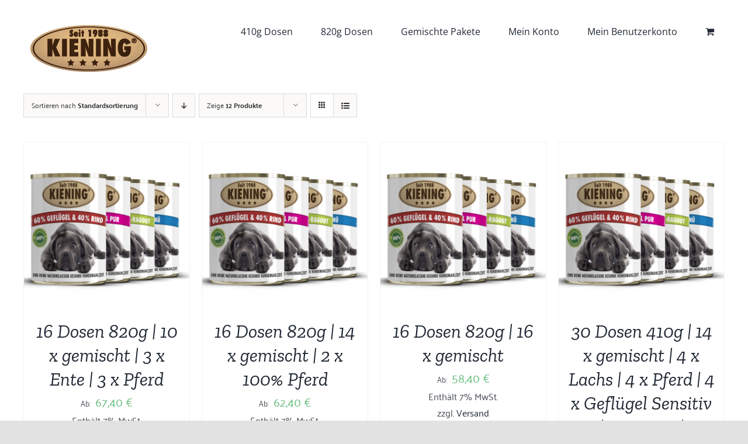

--- FILE ---
content_type: text/html; charset=UTF-8
request_url: https://kiening-hundefutter.de/shop/
body_size: 17560
content:
<!DOCTYPE html>
<html class="avada-html-layout-wide avada-html-header-position-top avada-header-color-not-opaque" lang="de" prefix="og: http://ogp.me/ns# fb: http://ogp.me/ns/fb#">
<head>
	<meta http-equiv="X-UA-Compatible" content="IE=edge" />
	<meta http-equiv="Content-Type" content="text/html; charset=utf-8"/>
	<meta name="viewport" content="width=device-width, initial-scale=1" />
	<meta name='robots' content='index, follow, max-image-preview:large, max-snippet:-1, max-video-preview:-1' />

	<!-- This site is optimized with the Yoast SEO plugin v26.7 - https://yoast.com/wordpress/plugins/seo/ -->
	<title>Shop - KIENING® Hundefutter</title>
	<link rel="canonical" href="https://kiening-hundefutter.de/shop/" />
	<link rel="next" href="https://kiening-hundefutter.de/shop/page/2/" />
	<meta property="og:locale" content="de_DE" />
	<meta property="og:type" content="article" />
	<meta property="og:title" content="Shop - KIENING® Hundefutter" />
	<meta property="og:url" content="https://kiening-hundefutter.de/shop/" />
	<meta property="og:site_name" content="KIENING® Hundefutter" />
	<meta property="article:publisher" content="https://www.facebook.com/Kiening.Hundefutter" />
	<meta property="article:modified_time" content="2020-11-02T14:24:11+00:00" />
	<script type="application/ld+json" class="yoast-schema-graph">{"@context":"https://schema.org","@graph":[{"@type":"WebPage","@id":"https://kiening-hundefutter.de/shop/","url":"https://kiening-hundefutter.de/shop/","name":"Shop - KIENING® Hundefutter","isPartOf":{"@id":"https://kiening-hundefutter.de/#website"},"primaryImageOfPage":{"@id":"https://kiening-hundefutter.de/shop/#primaryimage"},"image":{"@id":"https://kiening-hundefutter.de/shop/#primaryimage"},"thumbnailUrl":"https://kiening-hundefutter.de/wp-content/uploads/2020/06/2020-Kiening-Hundefutter-Pakete.png","datePublished":"2020-06-06T20:49:40+00:00","dateModified":"2020-11-02T14:24:11+00:00","breadcrumb":{"@id":"https://kiening-hundefutter.de/shop/#breadcrumb"},"inLanguage":"de","potentialAction":[{"@type":"ReadAction","target":["https://kiening-hundefutter.de/shop/"]}]},{"@type":"ImageObject","inLanguage":"de","@id":"https://kiening-hundefutter.de/shop/#primaryimage","url":"https://kiening-hundefutter.de/wp-content/uploads/2020/06/2020-Kiening-Hundefutter-Pakete.png","contentUrl":"https://kiening-hundefutter.de/wp-content/uploads/2020/06/2020-Kiening-Hundefutter-Pakete.png","width":1800,"height":1800,"caption":"Kiening Hundefutter im Paket"},{"@type":"BreadcrumbList","@id":"https://kiening-hundefutter.de/shop/#breadcrumb","itemListElement":[{"@type":"ListItem","position":1,"name":"Start","item":"https://kiening-hundefutter.de/"},{"@type":"ListItem","position":2,"name":"Shop"}]},{"@type":"WebSite","@id":"https://kiening-hundefutter.de/#website","url":"https://kiening-hundefutter.de/","name":"KIENING® Hundefutter","description":"Eine ausgewogene gesunde Hundemahlzeit","potentialAction":[{"@type":"SearchAction","target":{"@type":"EntryPoint","urlTemplate":"https://kiening-hundefutter.de/?s={search_term_string}"},"query-input":{"@type":"PropertyValueSpecification","valueRequired":true,"valueName":"search_term_string"}}],"inLanguage":"de"}]}</script>
	<!-- / Yoast SEO plugin. -->


								<link rel="icon" href="https://kiening-hundefutter.de/wp-content/uploads/2020/06/Kiening-Logo-Icon32.png" type="image/png" />
		
					<!-- Apple Touch Icon -->
						<link rel="apple-touch-icon" sizes="180x180" href="https://kiening-hundefutter.de/wp-content/uploads/2020/06/Kiening-Logo-Icon114.png" type="image/png">
		
					<!-- Android Icon -->
						<link rel="icon" sizes="192x192" href="https://kiening-hundefutter.de/wp-content/uploads/2020/06/Kiening-Logo-Icon57.png" type="image/png">
		
					<!-- MS Edge Icon -->
						<meta name="msapplication-TileImage" content="https://kiening-hundefutter.de/wp-content/uploads/2020/06/Kiening-Logo-Icon72.png" type="image/png">
								
		<meta property="og:locale" content="de_DE_formal"/>
		<meta property="og:type" content="article"/>
		<meta property="og:site_name" content="KIENING® Hundefutter"/>
		<meta property="og:title" content="Shop - KIENING® Hundefutter"/>
				<meta property="og:url" content="https://kiening-hundefutter.de/shop/16-dosen-820g-10-x-gemischt-3-x-ente-3-x-pferd/"/>
																				<meta property="og:image" content="https://kiening-hundefutter.de/wp-content/uploads/2020/06/2020-Kiening-Hundefutter-Pakete.png"/>
		<meta property="og:image:width" content="1800"/>
		<meta property="og:image:height" content="1800"/>
		<meta property="og:image:type" content="image/png"/>
				<style id='wp-img-auto-sizes-contain-inline-css' type='text/css'>
img:is([sizes=auto i],[sizes^="auto," i]){contain-intrinsic-size:3000px 1500px}
/*# sourceURL=wp-img-auto-sizes-contain-inline-css */
</style>
<link rel='stylesheet' id='german-market-blocks-integrations-css' href='https://kiening-hundefutter.de/wp-content/plugins/woocommerce-german-market/german-market-blocks/build/integrations.css?ver=3.54' type='text/css' media='all' />
<link rel='stylesheet' id='german-market-checkout-block-checkboxes-css' href='https://kiening-hundefutter.de/wp-content/plugins/woocommerce-german-market/german-market-blocks/build/blocks/checkout-checkboxes/style-index.css?ver=3.54' type='text/css' media='all' />
<link rel='stylesheet' id='german-market-product-charging-device-css' href='https://kiening-hundefutter.de/wp-content/plugins/woocommerce-german-market/german-market-blocks/build/blocks/product-charging-device/style-index.css?ver=3.54' type='text/css' media='all' />
<style id='woocommerce-inline-inline-css' type='text/css'>
.woocommerce form .form-row .required { visibility: visible; }
/*# sourceURL=woocommerce-inline-inline-css */
</style>
<link rel='stylesheet' id='wc-composite-css-css' href='https://kiening-hundefutter.de/wp-content/plugins/woocommerce-composite-products/assets/css/frontend/woocommerce.css?ver=11.0.4' type='text/css' media='all' />
<link rel='stylesheet' id='borlabs-cookie-css' href='https://kiening-hundefutter.de/wp-content/cache/borlabs-cookie/borlabs-cookie_1_de.css?ver=2.3.6-14' type='text/css' media='all' />
<link rel='stylesheet' id='wc-cp-checkout-blocks-css' href='https://kiening-hundefutter.de/wp-content/plugins/woocommerce-composite-products/assets/css/frontend/checkout-blocks.css?ver=11.0.4' type='text/css' media='all' />
<link rel='stylesheet' id='wc-pb-checkout-blocks-css' href='https://kiening-hundefutter.de/wp-content/plugins/woocommerce-product-bundles/assets/css/frontend/checkout-blocks.css?ver=8.5.5' type='text/css' media='all' />
<link rel='stylesheet' id='german-market-blocks-order-button-position-css' href='https://kiening-hundefutter.de/wp-content/plugins/woocommerce-german-market/german-market-blocks/additional-css/order-button-checkout-fields.css?ver=3.54' type='text/css' media='all' />
<link rel='stylesheet' id='woocommerce-de_frontend_styles-css' href='https://kiening-hundefutter.de/wp-content/plugins/woocommerce-german-market/css/frontend.min.css?ver=3.54' type='text/css' media='all' />
<link rel='stylesheet' id='child-style-css' href='https://kiening-hundefutter.de/wp-content/themes/Avada-Child-Theme/style.css?ver=716182e02ea6752e8b25e55a0afbed10' type='text/css' media='all' />
<link rel='stylesheet' id='wc-bundle-style-css' href='https://kiening-hundefutter.de/wp-content/plugins/woocommerce-product-bundles/assets/css/frontend/woocommerce.css?ver=8.5.5' type='text/css' media='all' />
<link rel='stylesheet' id='fusion-dynamic-css-css' href='https://kiening-hundefutter.de/wp-content/uploads/fusion-styles/70b38c881a2dcdbfe02bb30b0d2dc441.min.css?ver=3.14.2' type='text/css' media='all' />
<script type="text/javascript" id="woocommerce-google-analytics-integration-gtag-js-after">
/* <![CDATA[ */
/* Google Analytics for WooCommerce (gtag.js) */
					window.dataLayer = window.dataLayer || [];
					function gtag(){dataLayer.push(arguments);}
					// Set up default consent state.
					for ( const mode of [{"analytics_storage":"denied","ad_storage":"denied","ad_user_data":"denied","ad_personalization":"denied","region":["AT","BE","BG","HR","CY","CZ","DK","EE","FI","FR","DE","GR","HU","IS","IE","IT","LV","LI","LT","LU","MT","NL","NO","PL","PT","RO","SK","SI","ES","SE","GB","CH"]}] || [] ) {
						gtag( "consent", "default", { "wait_for_update": 500, ...mode } );
					}
					gtag("js", new Date());
					gtag("set", "developer_id.dOGY3NW", true);
					gtag("config", "G-RXK52K5497", {"track_404":true,"allow_google_signals":true,"logged_in":false,"linker":{"domains":[],"allow_incoming":false},"custom_map":{"dimension1":"logged_in"}});
//# sourceURL=woocommerce-google-analytics-integration-gtag-js-after
/* ]]> */
</script>
<script type="text/javascript" src="https://kiening-hundefutter.de/wp-includes/js/jquery/jquery.min.js?ver=3.7.1" id="jquery-core-js"></script>
<script type="text/javascript" src="https://kiening-hundefutter.de/wp-content/plugins/woocommerce/assets/js/jquery-blockui/jquery.blockUI.min.js?ver=2.7.0-wc.10.4.3" id="wc-jquery-blockui-js" defer="defer" data-wp-strategy="defer"></script>
<script type="text/javascript" id="wc-add-to-cart-js-extra">
/* <![CDATA[ */
var wc_add_to_cart_params = {"ajax_url":"/wp-admin/admin-ajax.php","wc_ajax_url":"/?wc-ajax=%%endpoint%%","i18n_view_cart":"Warenkorb anzeigen","cart_url":"https://kiening-hundefutter.de/warenkorb/","is_cart":"","cart_redirect_after_add":"no"};
//# sourceURL=wc-add-to-cart-js-extra
/* ]]> */
</script>
<script type="text/javascript" src="https://kiening-hundefutter.de/wp-content/plugins/woocommerce/assets/js/frontend/add-to-cart.min.js?ver=10.4.3" id="wc-add-to-cart-js" defer="defer" data-wp-strategy="defer"></script>
<script type="text/javascript" src="https://kiening-hundefutter.de/wp-content/plugins/woocommerce/assets/js/js-cookie/js.cookie.min.js?ver=2.1.4-wc.10.4.3" id="wc-js-cookie-js" defer="defer" data-wp-strategy="defer"></script>
<script type="text/javascript" id="woocommerce-js-extra">
/* <![CDATA[ */
var woocommerce_params = {"ajax_url":"/wp-admin/admin-ajax.php","wc_ajax_url":"/?wc-ajax=%%endpoint%%","i18n_password_show":"Passwort anzeigen","i18n_password_hide":"Passwort ausblenden"};
//# sourceURL=woocommerce-js-extra
/* ]]> */
</script>
<script type="text/javascript" src="https://kiening-hundefutter.de/wp-content/plugins/woocommerce/assets/js/frontend/woocommerce.min.js?ver=10.4.3" id="woocommerce-js" defer="defer" data-wp-strategy="defer"></script>
<script type="text/javascript" id="borlabs-cookie-prioritize-js-extra">
/* <![CDATA[ */
var borlabsCookiePrioritized = {"domain":"kiening-hundefutter.de","path":"/","version":"1","bots":"1","optInJS":{"statistics":{"google-analytics":"[base64]"}}};
//# sourceURL=borlabs-cookie-prioritize-js-extra
/* ]]> */
</script>
<script type="text/javascript" src="https://kiening-hundefutter.de/wp-content/plugins/borlabs-cookie/assets/javascript/borlabs-cookie-prioritize.min.js?ver=2.3.6" id="borlabs-cookie-prioritize-js"></script>
<!-- Google site verification - Google for WooCommerce -->
<meta name="google-site-verification" content="O7x81mBU3tFrb9LtO_fTUQ4WtG8TlGLzK3Nd2xWDkXM" />
<style type="text/css" id="css-fb-visibility">@media screen and (max-width: 640px){.fusion-no-small-visibility{display:none !important;}body .sm-text-align-center{text-align:center !important;}body .sm-text-align-left{text-align:left !important;}body .sm-text-align-right{text-align:right !important;}body .sm-text-align-justify{text-align:justify !important;}body .sm-flex-align-center{justify-content:center !important;}body .sm-flex-align-flex-start{justify-content:flex-start !important;}body .sm-flex-align-flex-end{justify-content:flex-end !important;}body .sm-mx-auto{margin-left:auto !important;margin-right:auto !important;}body .sm-ml-auto{margin-left:auto !important;}body .sm-mr-auto{margin-right:auto !important;}body .fusion-absolute-position-small{position:absolute;width:100%;}.awb-sticky.awb-sticky-small{ position: sticky; top: var(--awb-sticky-offset,0); }}@media screen and (min-width: 641px) and (max-width: 1024px){.fusion-no-medium-visibility{display:none !important;}body .md-text-align-center{text-align:center !important;}body .md-text-align-left{text-align:left !important;}body .md-text-align-right{text-align:right !important;}body .md-text-align-justify{text-align:justify !important;}body .md-flex-align-center{justify-content:center !important;}body .md-flex-align-flex-start{justify-content:flex-start !important;}body .md-flex-align-flex-end{justify-content:flex-end !important;}body .md-mx-auto{margin-left:auto !important;margin-right:auto !important;}body .md-ml-auto{margin-left:auto !important;}body .md-mr-auto{margin-right:auto !important;}body .fusion-absolute-position-medium{position:absolute;width:100%;}.awb-sticky.awb-sticky-medium{ position: sticky; top: var(--awb-sticky-offset,0); }}@media screen and (min-width: 1025px){.fusion-no-large-visibility{display:none !important;}body .lg-text-align-center{text-align:center !important;}body .lg-text-align-left{text-align:left !important;}body .lg-text-align-right{text-align:right !important;}body .lg-text-align-justify{text-align:justify !important;}body .lg-flex-align-center{justify-content:center !important;}body .lg-flex-align-flex-start{justify-content:flex-start !important;}body .lg-flex-align-flex-end{justify-content:flex-end !important;}body .lg-mx-auto{margin-left:auto !important;margin-right:auto !important;}body .lg-ml-auto{margin-left:auto !important;}body .lg-mr-auto{margin-right:auto !important;}body .fusion-absolute-position-large{position:absolute;width:100%;}.awb-sticky.awb-sticky-large{ position: sticky; top: var(--awb-sticky-offset,0); }}</style>	<noscript><style>.woocommerce-product-gallery{ opacity: 1 !important; }</style></noscript>
			<style>
            .bundled_item_cart_details .wgm-info{ display: none; }
            .bundled_item_cart_details .price + .wgm-info.woocommerce-de_price_taxrate{ display: block; }
            /*table.shop_table td.product-subtotal span.wgm-tax { display: none; }*/
            table.shop_table td.product-subtotal .woocommerce-Price-amount ~ span.wgm-tax { display: block; }
		</style>
				<script type="text/javascript">
			var doc = document.documentElement;
			doc.setAttribute( 'data-useragent', navigator.userAgent );
		</script>
		<!-- Global site tag (gtag.js) - Google Analytics -->
<script async src="https://www.googletagmanager.com/gtag/js?id=G-RXK52K5497"></script>
<script>
  window.dataLayer = window.dataLayer || [];
  function gtag(){dataLayer.push(arguments);}
  gtag('js', new Date());

  gtag('config', 'G-RXK52K5497');
</script>
	<style id='global-styles-inline-css' type='text/css'>
:root{--wp--preset--aspect-ratio--square: 1;--wp--preset--aspect-ratio--4-3: 4/3;--wp--preset--aspect-ratio--3-4: 3/4;--wp--preset--aspect-ratio--3-2: 3/2;--wp--preset--aspect-ratio--2-3: 2/3;--wp--preset--aspect-ratio--16-9: 16/9;--wp--preset--aspect-ratio--9-16: 9/16;--wp--preset--color--black: #000000;--wp--preset--color--cyan-bluish-gray: #abb8c3;--wp--preset--color--white: #ffffff;--wp--preset--color--pale-pink: #f78da7;--wp--preset--color--vivid-red: #cf2e2e;--wp--preset--color--luminous-vivid-orange: #ff6900;--wp--preset--color--luminous-vivid-amber: #fcb900;--wp--preset--color--light-green-cyan: #7bdcb5;--wp--preset--color--vivid-green-cyan: #00d084;--wp--preset--color--pale-cyan-blue: #8ed1fc;--wp--preset--color--vivid-cyan-blue: #0693e3;--wp--preset--color--vivid-purple: #9b51e0;--wp--preset--color--awb-color-1: rgba(255,255,255,1);--wp--preset--color--awb-color-2: rgba(249,249,251,1);--wp--preset--color--awb-color-3: rgba(242,243,245,1);--wp--preset--color--awb-color-4: rgba(226,226,226,1);--wp--preset--color--awb-color-5: rgba(101,188,123,1);--wp--preset--color--awb-color-6: rgba(74,78,87,1);--wp--preset--color--awb-color-7: rgba(51,51,51,1);--wp--preset--color--awb-color-8: rgba(33,41,52,1);--wp--preset--color--awb-color-custom-10: rgba(242,243,245,0.7);--wp--preset--color--awb-color-custom-11: rgba(255,255,255,0.8);--wp--preset--color--awb-color-custom-12: rgba(29,36,45,1);--wp--preset--color--awb-color-custom-13: rgba(0,0,0,1);--wp--preset--color--awb-color-custom-14: rgba(242,243,245,0.8);--wp--preset--color--awb-color-custom-15: rgba(158,160,164,1);--wp--preset--gradient--vivid-cyan-blue-to-vivid-purple: linear-gradient(135deg,rgb(6,147,227) 0%,rgb(155,81,224) 100%);--wp--preset--gradient--light-green-cyan-to-vivid-green-cyan: linear-gradient(135deg,rgb(122,220,180) 0%,rgb(0,208,130) 100%);--wp--preset--gradient--luminous-vivid-amber-to-luminous-vivid-orange: linear-gradient(135deg,rgb(252,185,0) 0%,rgb(255,105,0) 100%);--wp--preset--gradient--luminous-vivid-orange-to-vivid-red: linear-gradient(135deg,rgb(255,105,0) 0%,rgb(207,46,46) 100%);--wp--preset--gradient--very-light-gray-to-cyan-bluish-gray: linear-gradient(135deg,rgb(238,238,238) 0%,rgb(169,184,195) 100%);--wp--preset--gradient--cool-to-warm-spectrum: linear-gradient(135deg,rgb(74,234,220) 0%,rgb(151,120,209) 20%,rgb(207,42,186) 40%,rgb(238,44,130) 60%,rgb(251,105,98) 80%,rgb(254,248,76) 100%);--wp--preset--gradient--blush-light-purple: linear-gradient(135deg,rgb(255,206,236) 0%,rgb(152,150,240) 100%);--wp--preset--gradient--blush-bordeaux: linear-gradient(135deg,rgb(254,205,165) 0%,rgb(254,45,45) 50%,rgb(107,0,62) 100%);--wp--preset--gradient--luminous-dusk: linear-gradient(135deg,rgb(255,203,112) 0%,rgb(199,81,192) 50%,rgb(65,88,208) 100%);--wp--preset--gradient--pale-ocean: linear-gradient(135deg,rgb(255,245,203) 0%,rgb(182,227,212) 50%,rgb(51,167,181) 100%);--wp--preset--gradient--electric-grass: linear-gradient(135deg,rgb(202,248,128) 0%,rgb(113,206,126) 100%);--wp--preset--gradient--midnight: linear-gradient(135deg,rgb(2,3,129) 0%,rgb(40,116,252) 100%);--wp--preset--font-size--small: 15px;--wp--preset--font-size--medium: 20px;--wp--preset--font-size--large: 30px;--wp--preset--font-size--x-large: 42px;--wp--preset--font-size--normal: 20px;--wp--preset--font-size--xlarge: 40px;--wp--preset--font-size--huge: 60px;--wp--preset--spacing--20: 0.44rem;--wp--preset--spacing--30: 0.67rem;--wp--preset--spacing--40: 1rem;--wp--preset--spacing--50: 1.5rem;--wp--preset--spacing--60: 2.25rem;--wp--preset--spacing--70: 3.38rem;--wp--preset--spacing--80: 5.06rem;--wp--preset--shadow--natural: 6px 6px 9px rgba(0, 0, 0, 0.2);--wp--preset--shadow--deep: 12px 12px 50px rgba(0, 0, 0, 0.4);--wp--preset--shadow--sharp: 6px 6px 0px rgba(0, 0, 0, 0.2);--wp--preset--shadow--outlined: 6px 6px 0px -3px rgb(255, 255, 255), 6px 6px rgb(0, 0, 0);--wp--preset--shadow--crisp: 6px 6px 0px rgb(0, 0, 0);}:where(.is-layout-flex){gap: 0.5em;}:where(.is-layout-grid){gap: 0.5em;}body .is-layout-flex{display: flex;}.is-layout-flex{flex-wrap: wrap;align-items: center;}.is-layout-flex > :is(*, div){margin: 0;}body .is-layout-grid{display: grid;}.is-layout-grid > :is(*, div){margin: 0;}:where(.wp-block-columns.is-layout-flex){gap: 2em;}:where(.wp-block-columns.is-layout-grid){gap: 2em;}:where(.wp-block-post-template.is-layout-flex){gap: 1.25em;}:where(.wp-block-post-template.is-layout-grid){gap: 1.25em;}.has-black-color{color: var(--wp--preset--color--black) !important;}.has-cyan-bluish-gray-color{color: var(--wp--preset--color--cyan-bluish-gray) !important;}.has-white-color{color: var(--wp--preset--color--white) !important;}.has-pale-pink-color{color: var(--wp--preset--color--pale-pink) !important;}.has-vivid-red-color{color: var(--wp--preset--color--vivid-red) !important;}.has-luminous-vivid-orange-color{color: var(--wp--preset--color--luminous-vivid-orange) !important;}.has-luminous-vivid-amber-color{color: var(--wp--preset--color--luminous-vivid-amber) !important;}.has-light-green-cyan-color{color: var(--wp--preset--color--light-green-cyan) !important;}.has-vivid-green-cyan-color{color: var(--wp--preset--color--vivid-green-cyan) !important;}.has-pale-cyan-blue-color{color: var(--wp--preset--color--pale-cyan-blue) !important;}.has-vivid-cyan-blue-color{color: var(--wp--preset--color--vivid-cyan-blue) !important;}.has-vivid-purple-color{color: var(--wp--preset--color--vivid-purple) !important;}.has-black-background-color{background-color: var(--wp--preset--color--black) !important;}.has-cyan-bluish-gray-background-color{background-color: var(--wp--preset--color--cyan-bluish-gray) !important;}.has-white-background-color{background-color: var(--wp--preset--color--white) !important;}.has-pale-pink-background-color{background-color: var(--wp--preset--color--pale-pink) !important;}.has-vivid-red-background-color{background-color: var(--wp--preset--color--vivid-red) !important;}.has-luminous-vivid-orange-background-color{background-color: var(--wp--preset--color--luminous-vivid-orange) !important;}.has-luminous-vivid-amber-background-color{background-color: var(--wp--preset--color--luminous-vivid-amber) !important;}.has-light-green-cyan-background-color{background-color: var(--wp--preset--color--light-green-cyan) !important;}.has-vivid-green-cyan-background-color{background-color: var(--wp--preset--color--vivid-green-cyan) !important;}.has-pale-cyan-blue-background-color{background-color: var(--wp--preset--color--pale-cyan-blue) !important;}.has-vivid-cyan-blue-background-color{background-color: var(--wp--preset--color--vivid-cyan-blue) !important;}.has-vivid-purple-background-color{background-color: var(--wp--preset--color--vivid-purple) !important;}.has-black-border-color{border-color: var(--wp--preset--color--black) !important;}.has-cyan-bluish-gray-border-color{border-color: var(--wp--preset--color--cyan-bluish-gray) !important;}.has-white-border-color{border-color: var(--wp--preset--color--white) !important;}.has-pale-pink-border-color{border-color: var(--wp--preset--color--pale-pink) !important;}.has-vivid-red-border-color{border-color: var(--wp--preset--color--vivid-red) !important;}.has-luminous-vivid-orange-border-color{border-color: var(--wp--preset--color--luminous-vivid-orange) !important;}.has-luminous-vivid-amber-border-color{border-color: var(--wp--preset--color--luminous-vivid-amber) !important;}.has-light-green-cyan-border-color{border-color: var(--wp--preset--color--light-green-cyan) !important;}.has-vivid-green-cyan-border-color{border-color: var(--wp--preset--color--vivid-green-cyan) !important;}.has-pale-cyan-blue-border-color{border-color: var(--wp--preset--color--pale-cyan-blue) !important;}.has-vivid-cyan-blue-border-color{border-color: var(--wp--preset--color--vivid-cyan-blue) !important;}.has-vivid-purple-border-color{border-color: var(--wp--preset--color--vivid-purple) !important;}.has-vivid-cyan-blue-to-vivid-purple-gradient-background{background: var(--wp--preset--gradient--vivid-cyan-blue-to-vivid-purple) !important;}.has-light-green-cyan-to-vivid-green-cyan-gradient-background{background: var(--wp--preset--gradient--light-green-cyan-to-vivid-green-cyan) !important;}.has-luminous-vivid-amber-to-luminous-vivid-orange-gradient-background{background: var(--wp--preset--gradient--luminous-vivid-amber-to-luminous-vivid-orange) !important;}.has-luminous-vivid-orange-to-vivid-red-gradient-background{background: var(--wp--preset--gradient--luminous-vivid-orange-to-vivid-red) !important;}.has-very-light-gray-to-cyan-bluish-gray-gradient-background{background: var(--wp--preset--gradient--very-light-gray-to-cyan-bluish-gray) !important;}.has-cool-to-warm-spectrum-gradient-background{background: var(--wp--preset--gradient--cool-to-warm-spectrum) !important;}.has-blush-light-purple-gradient-background{background: var(--wp--preset--gradient--blush-light-purple) !important;}.has-blush-bordeaux-gradient-background{background: var(--wp--preset--gradient--blush-bordeaux) !important;}.has-luminous-dusk-gradient-background{background: var(--wp--preset--gradient--luminous-dusk) !important;}.has-pale-ocean-gradient-background{background: var(--wp--preset--gradient--pale-ocean) !important;}.has-electric-grass-gradient-background{background: var(--wp--preset--gradient--electric-grass) !important;}.has-midnight-gradient-background{background: var(--wp--preset--gradient--midnight) !important;}.has-small-font-size{font-size: var(--wp--preset--font-size--small) !important;}.has-medium-font-size{font-size: var(--wp--preset--font-size--medium) !important;}.has-large-font-size{font-size: var(--wp--preset--font-size--large) !important;}.has-x-large-font-size{font-size: var(--wp--preset--font-size--x-large) !important;}
/*# sourceURL=global-styles-inline-css */
</style>
</head>

<body data-rsssl=1 class="archive post-type-archive post-type-archive-product wp-theme-Avada wp-child-theme-Avada-Child-Theme theme-Avada woocommerce-shop woocommerce woocommerce-page woocommerce-no-js fusion-image-hovers fusion-pagination-sizing fusion-button_type-flat fusion-button_span-no fusion-button_gradient-linear avada-image-rollover-circle-yes avada-image-rollover-yes avada-image-rollover-direction-left fusion-body ltr fusion-sticky-header no-mobile-slidingbar no-mobile-totop fusion-disable-outline fusion-sub-menu-slide mobile-logo-pos-left layout-wide-mode avada-has-boxed-modal-shadow- layout-scroll-offset-full avada-has-zero-margin-offset-top fusion-top-header menu-text-align-center fusion-woo-product-design-clean fusion-woo-shop-page-columns-4 fusion-woo-related-columns-4 fusion-woo-archive-page-columns-3 fusion-woocommerce-equal-heights avada-has-woo-gallery-disabled woo-sale-badge-circle woo-outofstock-badge-top_bar mobile-menu-design-classic fusion-show-pagination-text fusion-header-layout-v1 avada-responsive avada-footer-fx-parallax-effect avada-menu-highlight-style-arrow fusion-search-form-clean fusion-main-menu-search-overlay fusion-avatar-circle avada-sticky-shrinkage avada-dropdown-styles avada-blog-layout-large avada-blog-archive-layout-large avada-header-shadow-no avada-menu-icon-position-left avada-has-mobile-menu-search avada-has-breadcrumb-mobile-hidden avada-has-titlebar-hide avada-header-border-color-full-transparent avada-has-pagination-width_height avada-flyout-menu-direction-fade avada-ec-views-v1" data-awb-post-id="1538">
		<a class="skip-link screen-reader-text" href="#content">Skip to content</a>

	<div id="boxed-wrapper">
		
		<div id="wrapper" class="fusion-wrapper">
			<div id="home" style="position:relative;top:-1px;"></div>
							
					
			<header class="fusion-header-wrapper">
				<div class="fusion-header-v1 fusion-logo-alignment fusion-logo-left fusion-sticky-menu- fusion-sticky-logo-1 fusion-mobile-logo-1  fusion-mobile-menu-design-classic">
					<div class="fusion-header-sticky-height"></div>
<div class="fusion-header">
	<div class="fusion-row">
					<div class="fusion-logo" data-margin-top="31px" data-margin-bottom="31px" data-margin-left="0px" data-margin-right="0px">
			<a class="fusion-logo-link"  href="https://kiening-hundefutter.de/" >

						<!-- standard logo -->
			<img src="https://kiening-hundefutter.de/wp-content/uploads/2020/06/Kiening_Logo@0.5x.png" srcset="https://kiening-hundefutter.de/wp-content/uploads/2020/06/Kiening_Logo@0.5x.png 1x, https://kiening-hundefutter.de/wp-content/uploads/2020/06/Kiening_Logo@1.5x.png 2x" width="200" height="80" style="max-height:80px;height:auto;" alt="KIENING® Hundefutter Logo" data-retina_logo_url="https://kiening-hundefutter.de/wp-content/uploads/2020/06/Kiening_Logo@1.5x.png" class="fusion-standard-logo" />

											<!-- mobile logo -->
				<img src="https://kiening-hundefutter.de/wp-content/uploads/2020/06/Kiening_Logo@0.5x.png" srcset="https://kiening-hundefutter.de/wp-content/uploads/2020/06/Kiening_Logo@0.5x.png 1x, https://kiening-hundefutter.de/wp-content/uploads/2020/06/Kiening_Logo.png 2x" width="200" height="80" style="max-height:80px;height:auto;" alt="KIENING® Hundefutter Logo" data-retina_logo_url="https://kiening-hundefutter.de/wp-content/uploads/2020/06/Kiening_Logo.png" class="fusion-mobile-logo" />
			
											<!-- sticky header logo -->
				<img src="https://kiening-hundefutter.de/wp-content/uploads/2020/06/Kiening_Logo@0.5x.png" srcset="https://kiening-hundefutter.de/wp-content/uploads/2020/06/Kiening_Logo@0.5x.png 1x, https://kiening-hundefutter.de/wp-content/uploads/2020/06/Kiening_Logo.png 2x" width="200" height="80" style="max-height:80px;height:auto;" alt="KIENING® Hundefutter Logo" data-retina_logo_url="https://kiening-hundefutter.de/wp-content/uploads/2020/06/Kiening_Logo.png" class="fusion-sticky-logo" />
					</a>
		</div>		<nav class="fusion-main-menu" aria-label="Hauptmenü"><div class="fusion-overlay-search">		<form role="search" class="searchform fusion-search-form  fusion-search-form-clean" method="get" action="https://kiening-hundefutter.de/">
			<div class="fusion-search-form-content">

				
				<div class="fusion-search-field search-field">
					<label><span class="screen-reader-text">Suche nach:</span>
													<input type="search" value="" name="s" class="s" placeholder="Suchen..." required aria-required="true" aria-label="Suchen..."/>
											</label>
				</div>
				<div class="fusion-search-button search-button">
					<input type="submit" class="fusion-search-submit searchsubmit" aria-label="Suche" value="&#xf002;" />
									</div>

				
			</div>


			
		</form>
		<div class="fusion-search-spacer"></div><a href="#" role="button" aria-label="Close Search" class="fusion-close-search"></a></div><ul id="menu-main-menu" class="fusion-menu"><li  id="menu-item-1744"  class="menu-item menu-item-type-post_type menu-item-object-page menu-item-1744"  data-item-id="1744"><a  href="https://kiening-hundefutter.de/kiening-hundefutter-410g-dosen-sortenrein-kaufen/" class="fusion-arrow-highlight"><span class="menu-text">410g Dosen<span class="fusion-arrow-svg"><svg height="12px" width="23px">
					<path d="M0 0 L11.5 12 L23 0 Z" fill="rgba(255,255,255,0)" />
					</svg></span></span></a></li><li  id="menu-item-1733"  class="menu-item menu-item-type-post_type menu-item-object-page menu-item-1733"  data-item-id="1733"><a  href="https://kiening-hundefutter.de/kiening-hundefutter-820g-dosen-sortenrein-kaufen/" class="fusion-arrow-highlight"><span class="menu-text">820g Dosen<span class="fusion-arrow-svg"><svg height="12px" width="23px">
					<path d="M0 0 L11.5 12 L23 0 Z" fill="rgba(255,255,255,0)" />
					</svg></span></span></a></li><li  id="menu-item-1745"  class="menu-item menu-item-type-post_type menu-item-object-page menu-item-has-children menu-item-1745 fusion-dropdown-menu"  data-item-id="1745"><a  href="https://kiening-hundefutter.de/gemischte-pakete-kaufen/" class="fusion-arrow-highlight"><span class="menu-text">Gemischte Pakete<span class="fusion-arrow-svg"><svg height="12px" width="23px">
					<path d="M0 0 L11.5 12 L23 0 Z" fill="rgba(255,255,255,0)" />
					</svg></span><span class="fusion-dropdown-svg"><svg height="12px" width="23px">
						<path d="M0 12 L11.5 0 L23 12 Z" fill="#ffffff"/>
						</svg></span></span></a><ul class="sub-menu"><li  id="menu-item-3486"  class="menu-item menu-item-type-custom menu-item-object-custom menu-item-3486 fusion-dropdown-submenu" ><a  href="/gemischte-pakete-kaufen/#kleinedosen" class="fusion-arrow-highlight"><span>Kleine Dosen</span></a></li><li  id="menu-item-3487"  class="menu-item menu-item-type-custom menu-item-object-custom menu-item-3487 fusion-dropdown-submenu" ><a  href="/gemischte-pakete-kaufen/#grossedosen" class="fusion-arrow-highlight"><span>Große Dosen</span></a></li></ul></li><li  id="menu-item-1746"  class="menu-item menu-item-type-post_type menu-item-object-page menu-item-has-children menu-item-1746 fusion-dropdown-menu"  data-item-id="1746"><a  href="https://kiening-hundefutter.de/mein-konto/" class="fusion-arrow-highlight"><span class="menu-text">Mein Konto<span class="fusion-arrow-svg"><svg height="12px" width="23px">
					<path d="M0 0 L11.5 12 L23 0 Z" fill="rgba(255,255,255,0)" />
					</svg></span><span class="fusion-dropdown-svg"><svg height="12px" width="23px">
						<path d="M0 12 L11.5 0 L23 12 Z" fill="#ffffff"/>
						</svg></span></span></a><ul class="sub-menu"><li  id="menu-item-1794"  class="menu-item menu-item-type-custom menu-item-object-custom menu-item-1794 fusion-dropdown-submenu" ><a  href="https://kiening-hundefutter.de/mein-konto/edit-account/" class="fusion-arrow-highlight"><span>Konto-Details</span></a></li></ul></li><li class="menu-item fusion-dropdown-menu menu-item-has-children fusion-custom-menu-item fusion-menu-login-box"><a href="https://kiening-hundefutter.de/mein-konto/" aria-haspopup="true" class="fusion-arrow-highlight"><span class="menu-text">Mein Benutzerkonto</span><span class="fusion-arrow-svg"><svg height="12px" width="23px">
					<path d="M0 0 L11.5 12 L23 0 Z" fill="rgba(255,255,255,0)" />
					</svg></span><span class="fusion-dropdown-svg"><svg height="12px" width="23px">
						<path d="M0 12 L11.5 0 L23 12 Z" fill="#ffffff"/>
						</svg></span></a><div class="fusion-custom-menu-item-contents"><form action="https://kiening-hundefutter.de/wp-login.php" name="loginform" method="post"><p><input type="text" class="input-text" name="log" id="username-main-menu-696eb8232ee87" value="" placeholder="Username" /></p><p><input type="password" class="input-text" name="pwd" id="password-main-menu-696eb8232ee87" value="" placeholder="Password" /></p><p class="fusion-remember-checkbox"><label for="fusion-menu-login-box-rememberme-main-menu-696eb8232ee87"><input name="rememberme" type="checkbox" id="fusion-menu-login-box-rememberme" value="forever"> Eingeloggt bleiben</label></p><input type="hidden" name="fusion_woo_login_box" value="true" /><p class="fusion-login-box-submit"><input type="submit" name="wp-submit" id="wp-submit-main-menu-696eb8232ee87" class="button button-small default comment-submit" value="Anmelden"><input type="hidden" name="redirect" value=""></p></form><a class="fusion-menu-login-box-register" href="https://kiening-hundefutter.de/mein-konto/" title="Registrieren">Registrieren</a></div></li><li class="fusion-custom-menu-item fusion-menu-cart fusion-main-menu-cart fusion-widget-cart-counter"><a class="fusion-main-menu-icon" href="https://kiening-hundefutter.de/warenkorb/"><span class="menu-text" aria-label="Warenkorb ansehen"></span></a></li></ul></nav>
<nav class="fusion-mobile-nav-holder fusion-mobile-menu-text-align-left" aria-label="Main Menu Mobile"></nav>

		
<div class="fusion-clearfix"></div>
<div class="fusion-mobile-menu-search">
			<form role="search" class="searchform fusion-search-form  fusion-search-form-clean" method="get" action="https://kiening-hundefutter.de/">
			<div class="fusion-search-form-content">

				
				<div class="fusion-search-field search-field">
					<label><span class="screen-reader-text">Suche nach:</span>
													<input type="search" value="" name="s" class="s" placeholder="Suchen..." required aria-required="true" aria-label="Suchen..."/>
											</label>
				</div>
				<div class="fusion-search-button search-button">
					<input type="submit" class="fusion-search-submit searchsubmit" aria-label="Suche" value="&#xf002;" />
									</div>

				
			</div>


			
		</form>
		</div>
			</div>
</div>
				</div>
				<div class="fusion-clearfix"></div>
			</header>
								
							<div id="sliders-container" class="fusion-slider-visibility">
					</div>
				
					
							
			
						<main id="main" class="clearfix ">
				<div class="fusion-row" style="">
		<div class="woocommerce-container">
			<section id="content" class=" full-width" style="width: 100%;">
		<header class="woocommerce-products-header">
	
	</header>
<div class="woocommerce-notices-wrapper"></div>
<div class="catalog-ordering fusion-clearfix">
			<div class="orderby-order-container">
			<ul class="orderby order-dropdown">
				<li>
					<span class="current-li">
						<span class="current-li-content">
														<a aria-haspopup="true">Sortieren nach <strong>Standardsortierung</strong></a>
						</span>
					</span>
					<ul>
																			<li class="current">
																<a href="?product_orderby=default">Sortieren nach <strong>Standardsortierung</strong></a>
							</li>
												<li class="">
														<a href="?product_orderby=name">Sortieren nach <strong>Name</strong></a>
						</li>
						<li class="">
														<a href="?product_orderby=price">Sortieren nach <strong>Preis</strong></a>
						</li>
						<li class="">
														<a href="?product_orderby=date">Sortieren nach <strong>Datum</strong></a>
						</li>
						<li class="">
														<a href="?product_orderby=popularity">Sortieren nach <strong>Beliebtheit</strong></a>
						</li>

													<li class="">
																<a href="?product_orderby=rating">Sortieren nach <strong>Bewertung</strong></a>
							</li>
											</ul>
				</li>
			</ul>

			<ul class="order">
															<li class="asc"><a aria-label="Absteigend sortieren" aria-haspopup="true" href="?product_order=desc"><i class="awb-icon-arrow-down2" aria-hidden="true"></i></a></li>
												</ul>
		</div>

		<ul class="sort-count order-dropdown">
			<li>
				<span class="current-li">
					<a aria-haspopup="true">
						Zeige <strong>12 Produkte</strong>						</a>
					</span>
				<ul>
					<li class="current">
						<a href="?product_count=12">
							Zeige <strong>12 Produkte</strong>						</a>
					</li>
					<li class="">
						<a href="?product_count=24">
							Zeige <strong>24 Produkte</strong>						</a>
					</li>
					<li class="">
						<a href="?product_count=36">
							Zeige <strong>36 Produkte</strong>						</a>
					</li>
				</ul>
			</li>
		</ul>
	
											<ul class="fusion-grid-list-view">
			<li class="fusion-grid-view-li active-view">
				<a class="fusion-grid-view" aria-label="Kachelansicht" aria-haspopup="true" href="?product_view=grid"><i class="awb-icon-grid icomoon-grid" aria-hidden="true"></i></a>
			</li>
			<li class="fusion-list-view-li">
				<a class="fusion-list-view" aria-haspopup="true" aria-label="Listenansicht" href="?product_view=list"><i class="awb-icon-list icomoon-list" aria-hidden="true"></i></a>
			</li>
		</ul>
	</div>
<ul class="products clearfix products-4">
<li class="product type-product post-1538 status-publish first instock product_cat-grosse-dosen-820g product_cat-hundefutter product_cat-pakete product_tag-alleinfutter product_tag-alleinfuttermittel-fuer-hunde product_tag-hundefutter product_tag-kiening product_tag-kiening-hundefutter has-post-thumbnail taxable shipping-taxable purchasable product-type-bundle product-grid-view">
	<div class="fusion-product-wrapper">

<div class="fusion-clean-product-image-wrapper ">
	<div  class="fusion-image-wrapper fusion-image-size-fixed" aria-haspopup="true">
				<img width="500" height="500" src="https://kiening-hundefutter.de/wp-content/uploads/2020/06/2020-Kiening-Hundefutter-Pakete-500x500.png" class="attachment-woocommerce_thumbnail size-woocommerce_thumbnail lazyload wp-post-image" alt="Kiening Hundefutter im Paket" decoding="async" fetchpriority="high" srcset="data:image/svg+xml,%3Csvg%20xmlns%3D%27http%3A%2F%2Fwww.w3.org%2F2000%2Fsvg%27%20width%3D%271800%27%20height%3D%271800%27%20viewBox%3D%270%200%201800%201800%27%3E%3Crect%20width%3D%271800%27%20height%3D%271800%27%20fill-opacity%3D%220%22%2F%3E%3C%2Fsvg%3E" data-orig-src="https://kiening-hundefutter.de/wp-content/uploads/2020/06/2020-Kiening-Hundefutter-Pakete-500x500.png" data-srcset="https://kiening-hundefutter.de/wp-content/uploads/2020/06/2020-Kiening-Hundefutter-Pakete-66x66.png 66w, https://kiening-hundefutter.de/wp-content/uploads/2020/06/2020-Kiening-Hundefutter-Pakete-100x100.png 100w, https://kiening-hundefutter.de/wp-content/uploads/2020/06/2020-Kiening-Hundefutter-Pakete-150x150.png 150w, https://kiening-hundefutter.de/wp-content/uploads/2020/06/2020-Kiening-Hundefutter-Pakete-200x200.png 200w, https://kiening-hundefutter.de/wp-content/uploads/2020/06/2020-Kiening-Hundefutter-Pakete-300x300.png 300w, https://kiening-hundefutter.de/wp-content/uploads/2020/06/2020-Kiening-Hundefutter-Pakete-400x400.png 400w, https://kiening-hundefutter.de/wp-content/uploads/2020/06/2020-Kiening-Hundefutter-Pakete-500x500.png 500w, https://kiening-hundefutter.de/wp-content/uploads/2020/06/2020-Kiening-Hundefutter-Pakete-600x600.png 600w, https://kiening-hundefutter.de/wp-content/uploads/2020/06/2020-Kiening-Hundefutter-Pakete-700x700.png 700w, https://kiening-hundefutter.de/wp-content/uploads/2020/06/2020-Kiening-Hundefutter-Pakete-768x768.png 768w, https://kiening-hundefutter.de/wp-content/uploads/2020/06/2020-Kiening-Hundefutter-Pakete-800x800.png 800w, https://kiening-hundefutter.de/wp-content/uploads/2020/06/2020-Kiening-Hundefutter-Pakete-1024x1024.png 1024w, https://kiening-hundefutter.de/wp-content/uploads/2020/06/2020-Kiening-Hundefutter-Pakete-1200x1200.png 1200w, https://kiening-hundefutter.de/wp-content/uploads/2020/06/2020-Kiening-Hundefutter-Pakete-1536x1536.png 1536w, https://kiening-hundefutter.de/wp-content/uploads/2020/06/2020-Kiening-Hundefutter-Pakete.png 1800w" data-sizes="auto" /><div class="fusion-rollover">
	<div class="fusion-rollover-content">

				
		
								
								
								<div class="cart-loading">
				<a href="https://kiening-hundefutter.de/warenkorb/">
					<i class="awb-icon-spinner" aria-hidden="true"></i>
					<div class="view-cart">Warenkorb ansehen</div>
				</a>
			</div>
		
															
						
										<div class="fusion-product-buttons">
					<a href="https://kiening-hundefutter.de/shop/16-dosen-820g-10-x-gemischt-3-x-ente-3-x-pferd/" aria-describedby="woocommerce_loop_add_to_cart_link_describedby_1538" data-quantity="1" class="button product_type_bundle product_type_bundle_input_required add_to_cart_button " data-product_id="1538" data-product_sku="KI-PAK-052" aria-label="Lesen Sie mehr über &#8222;16 Dosen 820g | 10 x gemischt | 3 x Ente | 3 x Pferd&#8220;" rel="nofollow">Ausführung wählen</a>	<span id="woocommerce_loop_add_to_cart_link_describedby_1538" class="screen-reader-text">
			</span>
<span class="fusion-rollover-linebreak">
	/</span>

<a href="https://kiening-hundefutter.de/shop/16-dosen-820g-10-x-gemischt-3-x-ente-3-x-pferd/" class="show_details_button">
	Details</a>

				</div>
									<a class="fusion-link-wrapper" href="https://kiening-hundefutter.de/shop/16-dosen-820g-10-x-gemischt-3-x-ente-3-x-pferd/" aria-label="16 Dosen 820g | 10 x gemischt | 3 x Ente | 3 x Pferd"></a>
	</div>
</div>
</div>
</div>
<div class="fusion-product-content">
	<div class="product-details">
		<div class="product-details-container">
<h3 class="product-title">
	<a href="https://kiening-hundefutter.de/shop/16-dosen-820g-10-x-gemischt-3-x-ente-3-x-pferd/">
		16 Dosen 820g | 10 x gemischt | 3 x Ente | 3 x Pferd	</a>
</h3>
<div class="fusion-price-rating">
</a><p class="price"><span class="from">Ab: </span><span class="woocommerce-Price-amount amount"><bdi>67,40&nbsp;<span class="woocommerce-Price-currencySymbol">&euro;</span></bdi></span></p>
		<div class="wgm-info woocommerce-de_price_taxrate ">Enthält 7% MwSt.</div>
		<div class="wgm-info woocommerce_de_versandkosten">zzgl. <a class="versandkosten" href="https://kiening-hundefutter.de/versand__lieferung/" target="_blank">Versand</a></div>		</div>
	</div>
</div>

	</div> 


</div>
</li>
<li class="product type-product post-1530 status-publish instock product_cat-grosse-dosen-820g product_cat-hundefutter product_cat-pakete product_tag-alleinfutter product_tag-alleinfuttermittel-fuer-hunde product_tag-hundefutter product_tag-kiening product_tag-kiening-hundefutter has-post-thumbnail taxable shipping-taxable purchasable product-type-bundle product-grid-view">
	<div class="fusion-product-wrapper">

<div class="fusion-clean-product-image-wrapper ">
	<div  class="fusion-image-wrapper fusion-image-size-fixed" aria-haspopup="true">
				<img width="500" height="500" src="https://kiening-hundefutter.de/wp-content/uploads/2020/06/2020-Kiening-Hundefutter-Pakete-500x500.png" class="attachment-woocommerce_thumbnail size-woocommerce_thumbnail lazyload wp-post-image" alt="Kiening Hundefutter im Paket" decoding="async" srcset="data:image/svg+xml,%3Csvg%20xmlns%3D%27http%3A%2F%2Fwww.w3.org%2F2000%2Fsvg%27%20width%3D%271800%27%20height%3D%271800%27%20viewBox%3D%270%200%201800%201800%27%3E%3Crect%20width%3D%271800%27%20height%3D%271800%27%20fill-opacity%3D%220%22%2F%3E%3C%2Fsvg%3E" data-orig-src="https://kiening-hundefutter.de/wp-content/uploads/2020/06/2020-Kiening-Hundefutter-Pakete-500x500.png" data-srcset="https://kiening-hundefutter.de/wp-content/uploads/2020/06/2020-Kiening-Hundefutter-Pakete-66x66.png 66w, https://kiening-hundefutter.de/wp-content/uploads/2020/06/2020-Kiening-Hundefutter-Pakete-100x100.png 100w, https://kiening-hundefutter.de/wp-content/uploads/2020/06/2020-Kiening-Hundefutter-Pakete-150x150.png 150w, https://kiening-hundefutter.de/wp-content/uploads/2020/06/2020-Kiening-Hundefutter-Pakete-200x200.png 200w, https://kiening-hundefutter.de/wp-content/uploads/2020/06/2020-Kiening-Hundefutter-Pakete-300x300.png 300w, https://kiening-hundefutter.de/wp-content/uploads/2020/06/2020-Kiening-Hundefutter-Pakete-400x400.png 400w, https://kiening-hundefutter.de/wp-content/uploads/2020/06/2020-Kiening-Hundefutter-Pakete-500x500.png 500w, https://kiening-hundefutter.de/wp-content/uploads/2020/06/2020-Kiening-Hundefutter-Pakete-600x600.png 600w, https://kiening-hundefutter.de/wp-content/uploads/2020/06/2020-Kiening-Hundefutter-Pakete-700x700.png 700w, https://kiening-hundefutter.de/wp-content/uploads/2020/06/2020-Kiening-Hundefutter-Pakete-768x768.png 768w, https://kiening-hundefutter.de/wp-content/uploads/2020/06/2020-Kiening-Hundefutter-Pakete-800x800.png 800w, https://kiening-hundefutter.de/wp-content/uploads/2020/06/2020-Kiening-Hundefutter-Pakete-1024x1024.png 1024w, https://kiening-hundefutter.de/wp-content/uploads/2020/06/2020-Kiening-Hundefutter-Pakete-1200x1200.png 1200w, https://kiening-hundefutter.de/wp-content/uploads/2020/06/2020-Kiening-Hundefutter-Pakete-1536x1536.png 1536w, https://kiening-hundefutter.de/wp-content/uploads/2020/06/2020-Kiening-Hundefutter-Pakete.png 1800w" data-sizes="auto" /><div class="fusion-rollover">
	<div class="fusion-rollover-content">

				
		
								
								
								<div class="cart-loading">
				<a href="https://kiening-hundefutter.de/warenkorb/">
					<i class="awb-icon-spinner" aria-hidden="true"></i>
					<div class="view-cart">Warenkorb ansehen</div>
				</a>
			</div>
		
															
						
										<div class="fusion-product-buttons">
					<a href="https://kiening-hundefutter.de/shop/16-dosen-820g-14-x-gemischt-2-x-100-pferd/" aria-describedby="woocommerce_loop_add_to_cart_link_describedby_1530" data-quantity="1" class="button product_type_bundle product_type_bundle_input_required add_to_cart_button " data-product_id="1530" data-product_sku="KI-PAK-050" aria-label="Lesen Sie mehr über &#8222;16 Dosen 820g | 14 x gemischt | 2 x 100% Pferd&#8220;" rel="nofollow">Ausführung wählen</a>	<span id="woocommerce_loop_add_to_cart_link_describedby_1530" class="screen-reader-text">
			</span>
<span class="fusion-rollover-linebreak">
	/</span>

<a href="https://kiening-hundefutter.de/shop/16-dosen-820g-14-x-gemischt-2-x-100-pferd/" class="show_details_button">
	Details</a>

				</div>
									<a class="fusion-link-wrapper" href="https://kiening-hundefutter.de/shop/16-dosen-820g-14-x-gemischt-2-x-100-pferd/" aria-label="16 Dosen 820g | 14 x gemischt | 2 x 100% Pferd"></a>
	</div>
</div>
</div>
</div>
<div class="fusion-product-content">
	<div class="product-details">
		<div class="product-details-container">
<h3 class="product-title">
	<a href="https://kiening-hundefutter.de/shop/16-dosen-820g-14-x-gemischt-2-x-100-pferd/">
		16 Dosen 820g | 14 x gemischt | 2 x 100% Pferd	</a>
</h3>
<div class="fusion-price-rating">
</a><p class="price"><span class="from">Ab: </span><span class="woocommerce-Price-amount amount"><bdi>62,40&nbsp;<span class="woocommerce-Price-currencySymbol">&euro;</span></bdi></span></p>
		<div class="wgm-info woocommerce-de_price_taxrate ">Enthält 7% MwSt.</div>
		<div class="wgm-info woocommerce_de_versandkosten">zzgl. <a class="versandkosten" href="https://kiening-hundefutter.de/versand__lieferung/" target="_blank">Versand</a></div>		</div>
	</div>
</div>

	</div> 


</div>
</li>
<li class="product type-product post-1537 status-publish instock product_cat-grosse-dosen-820g product_cat-hundefutter product_cat-pakete product_tag-alleinfutter product_tag-alleinfuttermittel-fuer-hunde product_tag-hundefutter product_tag-kiening product_tag-kiening-hundefutter has-post-thumbnail taxable shipping-taxable purchasable product-type-bundle product-grid-view">
	<div class="fusion-product-wrapper">

<div class="fusion-clean-product-image-wrapper ">
	<div  class="fusion-image-wrapper fusion-image-size-fixed" aria-haspopup="true">
				<img width="500" height="500" src="https://kiening-hundefutter.de/wp-content/uploads/2020/06/2020-Kiening-Hundefutter-Pakete-500x500.png" class="attachment-woocommerce_thumbnail size-woocommerce_thumbnail lazyload wp-post-image" alt="Kiening Hundefutter im Paket" decoding="async" srcset="data:image/svg+xml,%3Csvg%20xmlns%3D%27http%3A%2F%2Fwww.w3.org%2F2000%2Fsvg%27%20width%3D%271800%27%20height%3D%271800%27%20viewBox%3D%270%200%201800%201800%27%3E%3Crect%20width%3D%271800%27%20height%3D%271800%27%20fill-opacity%3D%220%22%2F%3E%3C%2Fsvg%3E" data-orig-src="https://kiening-hundefutter.de/wp-content/uploads/2020/06/2020-Kiening-Hundefutter-Pakete-500x500.png" data-srcset="https://kiening-hundefutter.de/wp-content/uploads/2020/06/2020-Kiening-Hundefutter-Pakete-66x66.png 66w, https://kiening-hundefutter.de/wp-content/uploads/2020/06/2020-Kiening-Hundefutter-Pakete-100x100.png 100w, https://kiening-hundefutter.de/wp-content/uploads/2020/06/2020-Kiening-Hundefutter-Pakete-150x150.png 150w, https://kiening-hundefutter.de/wp-content/uploads/2020/06/2020-Kiening-Hundefutter-Pakete-200x200.png 200w, https://kiening-hundefutter.de/wp-content/uploads/2020/06/2020-Kiening-Hundefutter-Pakete-300x300.png 300w, https://kiening-hundefutter.de/wp-content/uploads/2020/06/2020-Kiening-Hundefutter-Pakete-400x400.png 400w, https://kiening-hundefutter.de/wp-content/uploads/2020/06/2020-Kiening-Hundefutter-Pakete-500x500.png 500w, https://kiening-hundefutter.de/wp-content/uploads/2020/06/2020-Kiening-Hundefutter-Pakete-600x600.png 600w, https://kiening-hundefutter.de/wp-content/uploads/2020/06/2020-Kiening-Hundefutter-Pakete-700x700.png 700w, https://kiening-hundefutter.de/wp-content/uploads/2020/06/2020-Kiening-Hundefutter-Pakete-768x768.png 768w, https://kiening-hundefutter.de/wp-content/uploads/2020/06/2020-Kiening-Hundefutter-Pakete-800x800.png 800w, https://kiening-hundefutter.de/wp-content/uploads/2020/06/2020-Kiening-Hundefutter-Pakete-1024x1024.png 1024w, https://kiening-hundefutter.de/wp-content/uploads/2020/06/2020-Kiening-Hundefutter-Pakete-1200x1200.png 1200w, https://kiening-hundefutter.de/wp-content/uploads/2020/06/2020-Kiening-Hundefutter-Pakete-1536x1536.png 1536w, https://kiening-hundefutter.de/wp-content/uploads/2020/06/2020-Kiening-Hundefutter-Pakete.png 1800w" data-sizes="auto" /><div class="fusion-rollover">
	<div class="fusion-rollover-content">

				
		
								
								
								<div class="cart-loading">
				<a href="https://kiening-hundefutter.de/warenkorb/">
					<i class="awb-icon-spinner" aria-hidden="true"></i>
					<div class="view-cart">Warenkorb ansehen</div>
				</a>
			</div>
		
															
						
										<div class="fusion-product-buttons">
					<a href="https://kiening-hundefutter.de/shop/16-dosen-820g-16-x-gemischt/" aria-describedby="woocommerce_loop_add_to_cart_link_describedby_1537" data-quantity="1" class="button product_type_bundle product_type_bundle_input_required add_to_cart_button " data-product_id="1537" data-product_sku="KI-PAK-051" aria-label="Lesen Sie mehr über &#8222;16 Dosen 820g | 16 x gemischt&#8220;" rel="nofollow">Ausführung wählen</a>	<span id="woocommerce_loop_add_to_cart_link_describedby_1537" class="screen-reader-text">
			</span>
<span class="fusion-rollover-linebreak">
	/</span>

<a href="https://kiening-hundefutter.de/shop/16-dosen-820g-16-x-gemischt/" class="show_details_button">
	Details</a>

				</div>
									<a class="fusion-link-wrapper" href="https://kiening-hundefutter.de/shop/16-dosen-820g-16-x-gemischt/" aria-label="16 Dosen 820g | 16 x gemischt"></a>
	</div>
</div>
</div>
</div>
<div class="fusion-product-content">
	<div class="product-details">
		<div class="product-details-container">
<h3 class="product-title">
	<a href="https://kiening-hundefutter.de/shop/16-dosen-820g-16-x-gemischt/">
		16 Dosen 820g | 16 x gemischt	</a>
</h3>
<div class="fusion-price-rating">
</a><p class="price"><span class="from">Ab: </span><span class="woocommerce-Price-amount amount"><bdi>58,40&nbsp;<span class="woocommerce-Price-currencySymbol">&euro;</span></bdi></span></p>
		<div class="wgm-info woocommerce-de_price_taxrate ">Enthält 7% MwSt.</div>
		<div class="wgm-info woocommerce_de_versandkosten">zzgl. <a class="versandkosten" href="https://kiening-hundefutter.de/versand__lieferung/" target="_blank">Versand</a></div>		</div>
	</div>
</div>

	</div> 


</div>
</li>
<li class="product type-product post-1513 status-publish last instock product_cat-hundefutter product_cat-kleine-dosen-410g product_cat-pakete product_tag-alleinfutter product_tag-alleinfuttermittel-fuer-hunde product_tag-hundefutter product_tag-kiening product_tag-kiening-hundefutter has-post-thumbnail taxable shipping-taxable purchasable product-type-bundle product-grid-view">
	<div class="fusion-product-wrapper">

<div class="fusion-clean-product-image-wrapper ">
	<div  class="fusion-image-wrapper fusion-image-size-fixed" aria-haspopup="true">
				<img width="500" height="500" src="https://kiening-hundefutter.de/wp-content/uploads/2020/06/2020-Kiening-Hundefutter-Pakete-500x500.png" class="attachment-woocommerce_thumbnail size-woocommerce_thumbnail lazyload wp-post-image" alt="Kiening Hundefutter im Paket" decoding="async" srcset="data:image/svg+xml,%3Csvg%20xmlns%3D%27http%3A%2F%2Fwww.w3.org%2F2000%2Fsvg%27%20width%3D%271800%27%20height%3D%271800%27%20viewBox%3D%270%200%201800%201800%27%3E%3Crect%20width%3D%271800%27%20height%3D%271800%27%20fill-opacity%3D%220%22%2F%3E%3C%2Fsvg%3E" data-orig-src="https://kiening-hundefutter.de/wp-content/uploads/2020/06/2020-Kiening-Hundefutter-Pakete-500x500.png" data-srcset="https://kiening-hundefutter.de/wp-content/uploads/2020/06/2020-Kiening-Hundefutter-Pakete-66x66.png 66w, https://kiening-hundefutter.de/wp-content/uploads/2020/06/2020-Kiening-Hundefutter-Pakete-100x100.png 100w, https://kiening-hundefutter.de/wp-content/uploads/2020/06/2020-Kiening-Hundefutter-Pakete-150x150.png 150w, https://kiening-hundefutter.de/wp-content/uploads/2020/06/2020-Kiening-Hundefutter-Pakete-200x200.png 200w, https://kiening-hundefutter.de/wp-content/uploads/2020/06/2020-Kiening-Hundefutter-Pakete-300x300.png 300w, https://kiening-hundefutter.de/wp-content/uploads/2020/06/2020-Kiening-Hundefutter-Pakete-400x400.png 400w, https://kiening-hundefutter.de/wp-content/uploads/2020/06/2020-Kiening-Hundefutter-Pakete-500x500.png 500w, https://kiening-hundefutter.de/wp-content/uploads/2020/06/2020-Kiening-Hundefutter-Pakete-600x600.png 600w, https://kiening-hundefutter.de/wp-content/uploads/2020/06/2020-Kiening-Hundefutter-Pakete-700x700.png 700w, https://kiening-hundefutter.de/wp-content/uploads/2020/06/2020-Kiening-Hundefutter-Pakete-768x768.png 768w, https://kiening-hundefutter.de/wp-content/uploads/2020/06/2020-Kiening-Hundefutter-Pakete-800x800.png 800w, https://kiening-hundefutter.de/wp-content/uploads/2020/06/2020-Kiening-Hundefutter-Pakete-1024x1024.png 1024w, https://kiening-hundefutter.de/wp-content/uploads/2020/06/2020-Kiening-Hundefutter-Pakete-1200x1200.png 1200w, https://kiening-hundefutter.de/wp-content/uploads/2020/06/2020-Kiening-Hundefutter-Pakete-1536x1536.png 1536w, https://kiening-hundefutter.de/wp-content/uploads/2020/06/2020-Kiening-Hundefutter-Pakete.png 1800w" data-sizes="auto" /><div class="fusion-rollover">
	<div class="fusion-rollover-content">

				
		
								
								
								<div class="cart-loading">
				<a href="https://kiening-hundefutter.de/warenkorb/">
					<i class="awb-icon-spinner" aria-hidden="true"></i>
					<div class="view-cart">Warenkorb ansehen</div>
				</a>
			</div>
		
															
						
										<div class="fusion-product-buttons">
					<a href="https://kiening-hundefutter.de/shop/30-dosen-410g-14-x-gemischt-4-x-lachs-4-x-pferd-4-x-gefluegel-sensitiv-4-x-ziege-ohne-ente/" aria-describedby="woocommerce_loop_add_to_cart_link_describedby_1513" data-quantity="1" class="button product_type_bundle product_type_bundle_input_required add_to_cart_button " data-product_id="1513" data-product_sku="KI-PAK-001" aria-label="Lesen Sie mehr über &#8222;30 Dosen 410g | 14 x gemischt | 4 x Lachs | 4 x Pferd | 4 x Geflügel Sensitiv | 4 x Ziege |&#8220;" rel="nofollow">Ausführung wählen</a>	<span id="woocommerce_loop_add_to_cart_link_describedby_1513" class="screen-reader-text">
			</span>
<span class="fusion-rollover-linebreak">
	/</span>

<a href="https://kiening-hundefutter.de/shop/30-dosen-410g-14-x-gemischt-4-x-lachs-4-x-pferd-4-x-gefluegel-sensitiv-4-x-ziege-ohne-ente/" class="show_details_button">
	Details</a>

				</div>
									<a class="fusion-link-wrapper" href="https://kiening-hundefutter.de/shop/30-dosen-410g-14-x-gemischt-4-x-lachs-4-x-pferd-4-x-gefluegel-sensitiv-4-x-ziege-ohne-ente/" aria-label="30 Dosen 410g | 14 x gemischt | 4 x Lachs | 4 x Pferd | 4 x Geflügel Sensitiv | 4 x Ziege |"></a>
	</div>
</div>
</div>
</div>
<div class="fusion-product-content">
	<div class="product-details">
		<div class="product-details-container">
<h3 class="product-title">
	<a href="https://kiening-hundefutter.de/shop/30-dosen-410g-14-x-gemischt-4-x-lachs-4-x-pferd-4-x-gefluegel-sensitiv-4-x-ziege-ohne-ente/">
		30 Dosen 410g | 14 x gemischt | 4 x Lachs | 4 x Pferd | 4 x Geflügel Sensitiv | 4 x Ziege |	</a>
</h3>
<div class="fusion-price-rating">
</a><p class="price"><span class="from">Ab: </span><span class="woocommerce-Price-amount amount"><bdi>87,30&nbsp;<span class="woocommerce-Price-currencySymbol">&euro;</span></bdi></span></p>
		<div class="wgm-info woocommerce-de_price_taxrate ">Enthält 7% MwSt.</div>
		<div class="wgm-info woocommerce_de_versandkosten">zzgl. <a class="versandkosten" href="https://kiening-hundefutter.de/versand__lieferung/" target="_blank">Versand</a></div>		</div>
	</div>
</div>

	</div> 


</div>
</li>
<li class="product type-product post-1515 status-publish first instock product_cat-hundefutter product_cat-kleine-dosen-410g product_cat-pakete product_tag-alleinfutter product_tag-alleinfuttermittel-fuer-hunde product_tag-hundefutter product_tag-kiening product_tag-kiening-hundefutter has-post-thumbnail taxable shipping-taxable purchasable product-type-bundle product-grid-view">
	<div class="fusion-product-wrapper">

<div class="fusion-clean-product-image-wrapper ">
	<div  class="fusion-image-wrapper fusion-image-size-fixed" aria-haspopup="true">
				<img width="500" height="500" src="https://kiening-hundefutter.de/wp-content/uploads/2020/06/2020-Kiening-Hundefutter-Pakete-500x500.png" class="attachment-woocommerce_thumbnail size-woocommerce_thumbnail lazyload wp-post-image" alt="Kiening Hundefutter im Paket" decoding="async" srcset="data:image/svg+xml,%3Csvg%20xmlns%3D%27http%3A%2F%2Fwww.w3.org%2F2000%2Fsvg%27%20width%3D%271800%27%20height%3D%271800%27%20viewBox%3D%270%200%201800%201800%27%3E%3Crect%20width%3D%271800%27%20height%3D%271800%27%20fill-opacity%3D%220%22%2F%3E%3C%2Fsvg%3E" data-orig-src="https://kiening-hundefutter.de/wp-content/uploads/2020/06/2020-Kiening-Hundefutter-Pakete-500x500.png" data-srcset="https://kiening-hundefutter.de/wp-content/uploads/2020/06/2020-Kiening-Hundefutter-Pakete-66x66.png 66w, https://kiening-hundefutter.de/wp-content/uploads/2020/06/2020-Kiening-Hundefutter-Pakete-100x100.png 100w, https://kiening-hundefutter.de/wp-content/uploads/2020/06/2020-Kiening-Hundefutter-Pakete-150x150.png 150w, https://kiening-hundefutter.de/wp-content/uploads/2020/06/2020-Kiening-Hundefutter-Pakete-200x200.png 200w, https://kiening-hundefutter.de/wp-content/uploads/2020/06/2020-Kiening-Hundefutter-Pakete-300x300.png 300w, https://kiening-hundefutter.de/wp-content/uploads/2020/06/2020-Kiening-Hundefutter-Pakete-400x400.png 400w, https://kiening-hundefutter.de/wp-content/uploads/2020/06/2020-Kiening-Hundefutter-Pakete-500x500.png 500w, https://kiening-hundefutter.de/wp-content/uploads/2020/06/2020-Kiening-Hundefutter-Pakete-600x600.png 600w, https://kiening-hundefutter.de/wp-content/uploads/2020/06/2020-Kiening-Hundefutter-Pakete-700x700.png 700w, https://kiening-hundefutter.de/wp-content/uploads/2020/06/2020-Kiening-Hundefutter-Pakete-768x768.png 768w, https://kiening-hundefutter.de/wp-content/uploads/2020/06/2020-Kiening-Hundefutter-Pakete-800x800.png 800w, https://kiening-hundefutter.de/wp-content/uploads/2020/06/2020-Kiening-Hundefutter-Pakete-1024x1024.png 1024w, https://kiening-hundefutter.de/wp-content/uploads/2020/06/2020-Kiening-Hundefutter-Pakete-1200x1200.png 1200w, https://kiening-hundefutter.de/wp-content/uploads/2020/06/2020-Kiening-Hundefutter-Pakete-1536x1536.png 1536w, https://kiening-hundefutter.de/wp-content/uploads/2020/06/2020-Kiening-Hundefutter-Pakete.png 1800w" data-sizes="auto" /><div class="fusion-rollover">
	<div class="fusion-rollover-content">

				
		
								
								
								<div class="cart-loading">
				<a href="https://kiening-hundefutter.de/warenkorb/">
					<i class="awb-icon-spinner" aria-hidden="true"></i>
					<div class="view-cart">Warenkorb ansehen</div>
				</a>
			</div>
		
															
						
										<div class="fusion-product-buttons">
					<a href="https://kiening-hundefutter.de/shop/30-dosen-410g-15-x-gemischt-15-x-gefluegel-sensitiv/" aria-describedby="woocommerce_loop_add_to_cart_link_describedby_1515" data-quantity="1" class="button product_type_bundle product_type_bundle_input_required add_to_cart_button " data-product_id="1515" data-product_sku="KI-PAK-003" aria-label="Lesen Sie mehr über &#8222;30 Dosen 410g | 15 x gemischt | 15 x Geflügel Sensitiv&#8220;" rel="nofollow">Ausführung wählen</a>	<span id="woocommerce_loop_add_to_cart_link_describedby_1515" class="screen-reader-text">
			</span>
<span class="fusion-rollover-linebreak">
	/</span>

<a href="https://kiening-hundefutter.de/shop/30-dosen-410g-15-x-gemischt-15-x-gefluegel-sensitiv/" class="show_details_button">
	Details</a>

				</div>
									<a class="fusion-link-wrapper" href="https://kiening-hundefutter.de/shop/30-dosen-410g-15-x-gemischt-15-x-gefluegel-sensitiv/" aria-label="30 Dosen 410g | 15 x gemischt | 15 x Geflügel Sensitiv"></a>
	</div>
</div>
</div>
</div>
<div class="fusion-product-content">
	<div class="product-details">
		<div class="product-details-container">
<h3 class="product-title">
	<a href="https://kiening-hundefutter.de/shop/30-dosen-410g-15-x-gemischt-15-x-gefluegel-sensitiv/">
		30 Dosen 410g | 15 x gemischt | 15 x Geflügel Sensitiv	</a>
</h3>
<div class="fusion-price-rating">
</a><p class="price"><span class="from">Ab: </span><span class="woocommerce-Price-amount amount"><bdi>79,50&nbsp;<span class="woocommerce-Price-currencySymbol">&euro;</span></bdi></span></p>
		<div class="wgm-info woocommerce-de_price_taxrate ">Enthält 7% MwSt.</div>
		<div class="wgm-info woocommerce_de_versandkosten">zzgl. <a class="versandkosten" href="https://kiening-hundefutter.de/versand__lieferung/" target="_blank">Versand</a></div>		</div>
	</div>
</div>

	</div> 


</div>
</li>
<li class="product type-product post-1517 status-publish instock product_cat-hundefutter product_cat-kleine-dosen-410g product_cat-pakete product_tag-alleinfutter product_tag-alleinfuttermittel-fuer-hunde product_tag-hundefutter product_tag-kiening product_tag-kiening-hundefutter has-post-thumbnail taxable shipping-taxable purchasable product-type-bundle product-grid-view">
	<div class="fusion-product-wrapper">

<div class="fusion-clean-product-image-wrapper ">
	<div  class="fusion-image-wrapper fusion-image-size-fixed" aria-haspopup="true">
				<img width="500" height="500" src="https://kiening-hundefutter.de/wp-content/uploads/2020/06/2020-Kiening-Hundefutter-Pakete-500x500.png" class="attachment-woocommerce_thumbnail size-woocommerce_thumbnail lazyload wp-post-image" alt="Kiening Hundefutter im Paket" decoding="async" srcset="data:image/svg+xml,%3Csvg%20xmlns%3D%27http%3A%2F%2Fwww.w3.org%2F2000%2Fsvg%27%20width%3D%271800%27%20height%3D%271800%27%20viewBox%3D%270%200%201800%201800%27%3E%3Crect%20width%3D%271800%27%20height%3D%271800%27%20fill-opacity%3D%220%22%2F%3E%3C%2Fsvg%3E" data-orig-src="https://kiening-hundefutter.de/wp-content/uploads/2020/06/2020-Kiening-Hundefutter-Pakete-500x500.png" data-srcset="https://kiening-hundefutter.de/wp-content/uploads/2020/06/2020-Kiening-Hundefutter-Pakete-66x66.png 66w, https://kiening-hundefutter.de/wp-content/uploads/2020/06/2020-Kiening-Hundefutter-Pakete-100x100.png 100w, https://kiening-hundefutter.de/wp-content/uploads/2020/06/2020-Kiening-Hundefutter-Pakete-150x150.png 150w, https://kiening-hundefutter.de/wp-content/uploads/2020/06/2020-Kiening-Hundefutter-Pakete-200x200.png 200w, https://kiening-hundefutter.de/wp-content/uploads/2020/06/2020-Kiening-Hundefutter-Pakete-300x300.png 300w, https://kiening-hundefutter.de/wp-content/uploads/2020/06/2020-Kiening-Hundefutter-Pakete-400x400.png 400w, https://kiening-hundefutter.de/wp-content/uploads/2020/06/2020-Kiening-Hundefutter-Pakete-500x500.png 500w, https://kiening-hundefutter.de/wp-content/uploads/2020/06/2020-Kiening-Hundefutter-Pakete-600x600.png 600w, https://kiening-hundefutter.de/wp-content/uploads/2020/06/2020-Kiening-Hundefutter-Pakete-700x700.png 700w, https://kiening-hundefutter.de/wp-content/uploads/2020/06/2020-Kiening-Hundefutter-Pakete-768x768.png 768w, https://kiening-hundefutter.de/wp-content/uploads/2020/06/2020-Kiening-Hundefutter-Pakete-800x800.png 800w, https://kiening-hundefutter.de/wp-content/uploads/2020/06/2020-Kiening-Hundefutter-Pakete-1024x1024.png 1024w, https://kiening-hundefutter.de/wp-content/uploads/2020/06/2020-Kiening-Hundefutter-Pakete-1200x1200.png 1200w, https://kiening-hundefutter.de/wp-content/uploads/2020/06/2020-Kiening-Hundefutter-Pakete-1536x1536.png 1536w, https://kiening-hundefutter.de/wp-content/uploads/2020/06/2020-Kiening-Hundefutter-Pakete.png 1800w" data-sizes="auto" /><div class="fusion-rollover">
	<div class="fusion-rollover-content">

				
		
								
								
								<div class="cart-loading">
				<a href="https://kiening-hundefutter.de/warenkorb/">
					<i class="awb-icon-spinner" aria-hidden="true"></i>
					<div class="view-cart">Warenkorb ansehen</div>
				</a>
			</div>
		
															
						
										<div class="fusion-product-buttons">
					<a href="https://kiening-hundefutter.de/shop/30-dosen-410g-18-x-gemischt-6-x-pferd-6-x-gefluegel-sensitiv/" aria-describedby="woocommerce_loop_add_to_cart_link_describedby_1517" data-quantity="1" class="button product_type_bundle product_type_bundle_input_required add_to_cart_button " data-product_id="1517" data-product_sku="KI-PAK-005" aria-label="Lesen Sie mehr über &#8222;30 Dosen 410g | 18 x gemischt | 6 x Pferd | 6 x Geflügel Sensitiv&#8220;" rel="nofollow">Ausführung wählen</a>	<span id="woocommerce_loop_add_to_cart_link_describedby_1517" class="screen-reader-text">
			</span>
<span class="fusion-rollover-linebreak">
	/</span>

<a href="https://kiening-hundefutter.de/shop/30-dosen-410g-18-x-gemischt-6-x-pferd-6-x-gefluegel-sensitiv/" class="show_details_button">
	Details</a>

				</div>
									<a class="fusion-link-wrapper" href="https://kiening-hundefutter.de/shop/30-dosen-410g-18-x-gemischt-6-x-pferd-6-x-gefluegel-sensitiv/" aria-label="30 Dosen 410g | 18 x gemischt | 6 x Pferd | 6 x Geflügel Sensitiv"></a>
	</div>
</div>
</div>
</div>
<div class="fusion-product-content">
	<div class="product-details">
		<div class="product-details-container">
<h3 class="product-title">
	<a href="https://kiening-hundefutter.de/shop/30-dosen-410g-18-x-gemischt-6-x-pferd-6-x-gefluegel-sensitiv/">
		30 Dosen 410g | 18 x gemischt | 6 x Pferd | 6 x Geflügel Sensitiv	</a>
</h3>
<div class="fusion-price-rating">
</a><p class="price"><span class="from">Ab: </span><span class="woocommerce-Price-amount amount"><bdi>83,10&nbsp;<span class="woocommerce-Price-currencySymbol">&euro;</span></bdi></span></p>
		<div class="wgm-info woocommerce-de_price_taxrate ">Enthält 7% MwSt.</div>
		<div class="wgm-info woocommerce_de_versandkosten">zzgl. <a class="versandkosten" href="https://kiening-hundefutter.de/versand__lieferung/" target="_blank">Versand</a></div>		</div>
	</div>
</div>

	</div> 


</div>
</li>
<li class="product type-product post-1521 status-publish instock product_cat-hundefutter product_cat-kleine-dosen-410g product_cat-pakete product_tag-alleinfutter product_tag-alleinfuttermittel-fuer-hunde product_tag-hundefutter product_tag-kiening product_tag-kiening-hundefutter has-post-thumbnail taxable shipping-taxable purchasable product-type-bundle product-grid-view">
	<div class="fusion-product-wrapper">

<div class="fusion-clean-product-image-wrapper ">
	<div  class="fusion-image-wrapper fusion-image-size-fixed" aria-haspopup="true">
				<img width="500" height="500" src="https://kiening-hundefutter.de/wp-content/uploads/2020/06/2020-Kiening-Hundefutter-Pakete-500x500.png" class="attachment-woocommerce_thumbnail size-woocommerce_thumbnail lazyload wp-post-image" alt="Kiening Hundefutter im Paket" decoding="async" srcset="data:image/svg+xml,%3Csvg%20xmlns%3D%27http%3A%2F%2Fwww.w3.org%2F2000%2Fsvg%27%20width%3D%271800%27%20height%3D%271800%27%20viewBox%3D%270%200%201800%201800%27%3E%3Crect%20width%3D%271800%27%20height%3D%271800%27%20fill-opacity%3D%220%22%2F%3E%3C%2Fsvg%3E" data-orig-src="https://kiening-hundefutter.de/wp-content/uploads/2020/06/2020-Kiening-Hundefutter-Pakete-500x500.png" data-srcset="https://kiening-hundefutter.de/wp-content/uploads/2020/06/2020-Kiening-Hundefutter-Pakete-66x66.png 66w, https://kiening-hundefutter.de/wp-content/uploads/2020/06/2020-Kiening-Hundefutter-Pakete-100x100.png 100w, https://kiening-hundefutter.de/wp-content/uploads/2020/06/2020-Kiening-Hundefutter-Pakete-150x150.png 150w, https://kiening-hundefutter.de/wp-content/uploads/2020/06/2020-Kiening-Hundefutter-Pakete-200x200.png 200w, https://kiening-hundefutter.de/wp-content/uploads/2020/06/2020-Kiening-Hundefutter-Pakete-300x300.png 300w, https://kiening-hundefutter.de/wp-content/uploads/2020/06/2020-Kiening-Hundefutter-Pakete-400x400.png 400w, https://kiening-hundefutter.de/wp-content/uploads/2020/06/2020-Kiening-Hundefutter-Pakete-500x500.png 500w, https://kiening-hundefutter.de/wp-content/uploads/2020/06/2020-Kiening-Hundefutter-Pakete-600x600.png 600w, https://kiening-hundefutter.de/wp-content/uploads/2020/06/2020-Kiening-Hundefutter-Pakete-700x700.png 700w, https://kiening-hundefutter.de/wp-content/uploads/2020/06/2020-Kiening-Hundefutter-Pakete-768x768.png 768w, https://kiening-hundefutter.de/wp-content/uploads/2020/06/2020-Kiening-Hundefutter-Pakete-800x800.png 800w, https://kiening-hundefutter.de/wp-content/uploads/2020/06/2020-Kiening-Hundefutter-Pakete-1024x1024.png 1024w, https://kiening-hundefutter.de/wp-content/uploads/2020/06/2020-Kiening-Hundefutter-Pakete-1200x1200.png 1200w, https://kiening-hundefutter.de/wp-content/uploads/2020/06/2020-Kiening-Hundefutter-Pakete-1536x1536.png 1536w, https://kiening-hundefutter.de/wp-content/uploads/2020/06/2020-Kiening-Hundefutter-Pakete.png 1800w" data-sizes="auto" /><div class="fusion-rollover">
	<div class="fusion-rollover-content">

				
		
								
								
								<div class="cart-loading">
				<a href="https://kiening-hundefutter.de/warenkorb/">
					<i class="awb-icon-spinner" aria-hidden="true"></i>
					<div class="view-cart">Warenkorb ansehen</div>
				</a>
			</div>
		
															
						
										<div class="fusion-product-buttons">
					<a href="https://kiening-hundefutter.de/shop/30-dosen-410g-24-x-gemischt-6-x-gefluegel-sensitiv/" aria-describedby="woocommerce_loop_add_to_cart_link_describedby_1521" data-quantity="1" class="button product_type_bundle product_type_bundle_input_required add_to_cart_button " data-product_id="1521" data-product_sku="KI-PAK-009" aria-label="Lesen Sie mehr über &#8222;30 Dosen 410g | 24 x gemischt | 6 x Geflügel Sensitiv&#8220;" rel="nofollow">Ausführung wählen</a>	<span id="woocommerce_loop_add_to_cart_link_describedby_1521" class="screen-reader-text">
			</span>
<span class="fusion-rollover-linebreak">
	/</span>

<a href="https://kiening-hundefutter.de/shop/30-dosen-410g-24-x-gemischt-6-x-gefluegel-sensitiv/" class="show_details_button">
	Details</a>

				</div>
									<a class="fusion-link-wrapper" href="https://kiening-hundefutter.de/shop/30-dosen-410g-24-x-gemischt-6-x-gefluegel-sensitiv/" aria-label="30 Dosen 410g | 24 x gemischt | 6 x Geflügel Sensitiv"></a>
	</div>
</div>
</div>
</div>
<div class="fusion-product-content">
	<div class="product-details">
		<div class="product-details-container">
<h3 class="product-title">
	<a href="https://kiening-hundefutter.de/shop/30-dosen-410g-24-x-gemischt-6-x-gefluegel-sensitiv/">
		30 Dosen 410g | 24 x gemischt | 6 x Geflügel Sensitiv	</a>
</h3>
<div class="fusion-price-rating">
</a><p class="price"><span class="from">Ab: </span><span class="woocommerce-Price-amount amount"><bdi>76,50&nbsp;<span class="woocommerce-Price-currencySymbol">&euro;</span></bdi></span></p>
		<div class="wgm-info woocommerce-de_price_taxrate ">Enthält 7% MwSt.</div>
		<div class="wgm-info woocommerce_de_versandkosten">zzgl. <a class="versandkosten" href="https://kiening-hundefutter.de/versand__lieferung/" target="_blank">Versand</a></div>		</div>
	</div>
</div>

	</div> 


</div>
</li>
<li class="product type-product post-1523 status-publish last instock product_cat-hundefutter product_cat-kleine-dosen-410g product_cat-pakete product_tag-alleinfutter product_tag-alleinfuttermittel-fuer-hunde product_tag-hundefutter product_tag-kiening product_tag-kiening-hundefutter has-post-thumbnail taxable shipping-taxable purchasable product-type-bundle product-grid-view">
	<div class="fusion-product-wrapper">

<div class="fusion-clean-product-image-wrapper ">
	<div  class="fusion-image-wrapper fusion-image-size-fixed" aria-haspopup="true">
				<img width="500" height="500" src="https://kiening-hundefutter.de/wp-content/uploads/2020/06/2020-Kiening-Hundefutter-Pakete-500x500.png" class="attachment-woocommerce_thumbnail size-woocommerce_thumbnail lazyload wp-post-image" alt="Kiening Hundefutter im Paket" decoding="async" srcset="data:image/svg+xml,%3Csvg%20xmlns%3D%27http%3A%2F%2Fwww.w3.org%2F2000%2Fsvg%27%20width%3D%271800%27%20height%3D%271800%27%20viewBox%3D%270%200%201800%201800%27%3E%3Crect%20width%3D%271800%27%20height%3D%271800%27%20fill-opacity%3D%220%22%2F%3E%3C%2Fsvg%3E" data-orig-src="https://kiening-hundefutter.de/wp-content/uploads/2020/06/2020-Kiening-Hundefutter-Pakete-500x500.png" data-srcset="https://kiening-hundefutter.de/wp-content/uploads/2020/06/2020-Kiening-Hundefutter-Pakete-66x66.png 66w, https://kiening-hundefutter.de/wp-content/uploads/2020/06/2020-Kiening-Hundefutter-Pakete-100x100.png 100w, https://kiening-hundefutter.de/wp-content/uploads/2020/06/2020-Kiening-Hundefutter-Pakete-150x150.png 150w, https://kiening-hundefutter.de/wp-content/uploads/2020/06/2020-Kiening-Hundefutter-Pakete-200x200.png 200w, https://kiening-hundefutter.de/wp-content/uploads/2020/06/2020-Kiening-Hundefutter-Pakete-300x300.png 300w, https://kiening-hundefutter.de/wp-content/uploads/2020/06/2020-Kiening-Hundefutter-Pakete-400x400.png 400w, https://kiening-hundefutter.de/wp-content/uploads/2020/06/2020-Kiening-Hundefutter-Pakete-500x500.png 500w, https://kiening-hundefutter.de/wp-content/uploads/2020/06/2020-Kiening-Hundefutter-Pakete-600x600.png 600w, https://kiening-hundefutter.de/wp-content/uploads/2020/06/2020-Kiening-Hundefutter-Pakete-700x700.png 700w, https://kiening-hundefutter.de/wp-content/uploads/2020/06/2020-Kiening-Hundefutter-Pakete-768x768.png 768w, https://kiening-hundefutter.de/wp-content/uploads/2020/06/2020-Kiening-Hundefutter-Pakete-800x800.png 800w, https://kiening-hundefutter.de/wp-content/uploads/2020/06/2020-Kiening-Hundefutter-Pakete-1024x1024.png 1024w, https://kiening-hundefutter.de/wp-content/uploads/2020/06/2020-Kiening-Hundefutter-Pakete-1200x1200.png 1200w, https://kiening-hundefutter.de/wp-content/uploads/2020/06/2020-Kiening-Hundefutter-Pakete-1536x1536.png 1536w, https://kiening-hundefutter.de/wp-content/uploads/2020/06/2020-Kiening-Hundefutter-Pakete.png 1800w" data-sizes="auto" /><div class="fusion-rollover">
	<div class="fusion-rollover-content">

				
		
								
								
								<div class="cart-loading">
				<a href="https://kiening-hundefutter.de/warenkorb/">
					<i class="awb-icon-spinner" aria-hidden="true"></i>
					<div class="view-cart">Warenkorb ansehen</div>
				</a>
			</div>
		
															
						
										<div class="fusion-product-buttons">
					<a href="https://kiening-hundefutter.de/shop/30-dosen-410g-26-x-gemischt-4-x-100-pferd/" aria-describedby="woocommerce_loop_add_to_cart_link_describedby_1523" data-quantity="1" class="button product_type_bundle product_type_bundle_input_required add_to_cart_button " data-product_id="1523" data-product_sku="KI-PAK-011" aria-label="Lesen Sie mehr über &#8222;30 Dosen 410g | 26 x gemischt | 4 x 100% Pferd&#8220;" rel="nofollow">Ausführung wählen</a>	<span id="woocommerce_loop_add_to_cart_link_describedby_1523" class="screen-reader-text">
			</span>
<span class="fusion-rollover-linebreak">
	/</span>

<a href="https://kiening-hundefutter.de/shop/30-dosen-410g-26-x-gemischt-4-x-100-pferd/" class="show_details_button">
	Details</a>

				</div>
									<a class="fusion-link-wrapper" href="https://kiening-hundefutter.de/shop/30-dosen-410g-26-x-gemischt-4-x-100-pferd/" aria-label="30 Dosen 410g | 26 x gemischt | 4 x 100% Pferd"></a>
	</div>
</div>
</div>
</div>
<div class="fusion-product-content">
	<div class="product-details">
		<div class="product-details-container">
<h3 class="product-title">
	<a href="https://kiening-hundefutter.de/shop/30-dosen-410g-26-x-gemischt-4-x-100-pferd/">
		30 Dosen 410g | 26 x gemischt | 4 x 100% Pferd	</a>
</h3>
<div class="fusion-price-rating">
</a><p class="price"><span class="from">Ab: </span><span class="woocommerce-Price-amount amount"><bdi>80,10&nbsp;<span class="woocommerce-Price-currencySymbol">&euro;</span></bdi></span></p>
		<div class="wgm-info woocommerce-de_price_taxrate ">Enthält 7% MwSt.</div>
		<div class="wgm-info woocommerce_de_versandkosten">zzgl. <a class="versandkosten" href="https://kiening-hundefutter.de/versand__lieferung/" target="_blank">Versand</a></div>		</div>
	</div>
</div>

	</div> 


</div>
</li>
<li class="product type-product post-1524 status-publish first instock product_cat-hundefutter product_cat-kleine-dosen-410g product_cat-pakete product_tag-alleinfutter product_tag-alleinfuttermittel-fuer-hunde product_tag-hundefutter product_tag-kiening product_tag-kiening-hundefutter has-post-thumbnail taxable shipping-taxable purchasable product-type-bundle product-grid-view">
	<div class="fusion-product-wrapper">

<div class="fusion-clean-product-image-wrapper ">
	<div  class="fusion-image-wrapper fusion-image-size-fixed" aria-haspopup="true">
				<img width="500" height="500" src="https://kiening-hundefutter.de/wp-content/uploads/2020/06/2020-Kiening-Hundefutter-Pakete-500x500.png" class="attachment-woocommerce_thumbnail size-woocommerce_thumbnail lazyload wp-post-image" alt="Kiening Hundefutter im Paket" decoding="async" srcset="data:image/svg+xml,%3Csvg%20xmlns%3D%27http%3A%2F%2Fwww.w3.org%2F2000%2Fsvg%27%20width%3D%271800%27%20height%3D%271800%27%20viewBox%3D%270%200%201800%201800%27%3E%3Crect%20width%3D%271800%27%20height%3D%271800%27%20fill-opacity%3D%220%22%2F%3E%3C%2Fsvg%3E" data-orig-src="https://kiening-hundefutter.de/wp-content/uploads/2020/06/2020-Kiening-Hundefutter-Pakete-500x500.png" data-srcset="https://kiening-hundefutter.de/wp-content/uploads/2020/06/2020-Kiening-Hundefutter-Pakete-66x66.png 66w, https://kiening-hundefutter.de/wp-content/uploads/2020/06/2020-Kiening-Hundefutter-Pakete-100x100.png 100w, https://kiening-hundefutter.de/wp-content/uploads/2020/06/2020-Kiening-Hundefutter-Pakete-150x150.png 150w, https://kiening-hundefutter.de/wp-content/uploads/2020/06/2020-Kiening-Hundefutter-Pakete-200x200.png 200w, https://kiening-hundefutter.de/wp-content/uploads/2020/06/2020-Kiening-Hundefutter-Pakete-300x300.png 300w, https://kiening-hundefutter.de/wp-content/uploads/2020/06/2020-Kiening-Hundefutter-Pakete-400x400.png 400w, https://kiening-hundefutter.de/wp-content/uploads/2020/06/2020-Kiening-Hundefutter-Pakete-500x500.png 500w, https://kiening-hundefutter.de/wp-content/uploads/2020/06/2020-Kiening-Hundefutter-Pakete-600x600.png 600w, https://kiening-hundefutter.de/wp-content/uploads/2020/06/2020-Kiening-Hundefutter-Pakete-700x700.png 700w, https://kiening-hundefutter.de/wp-content/uploads/2020/06/2020-Kiening-Hundefutter-Pakete-768x768.png 768w, https://kiening-hundefutter.de/wp-content/uploads/2020/06/2020-Kiening-Hundefutter-Pakete-800x800.png 800w, https://kiening-hundefutter.de/wp-content/uploads/2020/06/2020-Kiening-Hundefutter-Pakete-1024x1024.png 1024w, https://kiening-hundefutter.de/wp-content/uploads/2020/06/2020-Kiening-Hundefutter-Pakete-1200x1200.png 1200w, https://kiening-hundefutter.de/wp-content/uploads/2020/06/2020-Kiening-Hundefutter-Pakete-1536x1536.png 1536w, https://kiening-hundefutter.de/wp-content/uploads/2020/06/2020-Kiening-Hundefutter-Pakete.png 1800w" data-sizes="auto" /><div class="fusion-rollover">
	<div class="fusion-rollover-content">

				
		
								
								
								<div class="cart-loading">
				<a href="https://kiening-hundefutter.de/warenkorb/">
					<i class="awb-icon-spinner" aria-hidden="true"></i>
					<div class="view-cart">Warenkorb ansehen</div>
				</a>
			</div>
		
															
						
										<div class="fusion-product-buttons">
					<a href="https://kiening-hundefutter.de/shop/30-dosen-410g-30-x-gemischt/" aria-describedby="woocommerce_loop_add_to_cart_link_describedby_1524" data-quantity="1" class="button product_type_bundle product_type_bundle_input_required add_to_cart_button " data-product_id="1524" data-product_sku="KI-PAK-012" aria-label="Lesen Sie mehr über &#8222;30 Dosen 410g | 30 x gemischt&#8220;" rel="nofollow">Ausführung wählen</a>	<span id="woocommerce_loop_add_to_cart_link_describedby_1524" class="screen-reader-text">
			</span>
<span class="fusion-rollover-linebreak">
	/</span>

<a href="https://kiening-hundefutter.de/shop/30-dosen-410g-30-x-gemischt/" class="show_details_button">
	Details</a>

				</div>
									<a class="fusion-link-wrapper" href="https://kiening-hundefutter.de/shop/30-dosen-410g-30-x-gemischt/" aria-label="30 Dosen 410g | 30 x gemischt"></a>
	</div>
</div>
</div>
</div>
<div class="fusion-product-content">
	<div class="product-details">
		<div class="product-details-container">
<h3 class="product-title">
	<a href="https://kiening-hundefutter.de/shop/30-dosen-410g-30-x-gemischt/">
		30 Dosen 410g | 30 x gemischt	</a>
</h3>
<div class="fusion-price-rating">
</a><p class="price"><span class="from">Ab: </span><span class="woocommerce-Price-amount amount"><bdi>76,50&nbsp;<span class="woocommerce-Price-currencySymbol">&euro;</span></bdi></span></p>
		<div class="wgm-info woocommerce-de_price_taxrate ">Enthält 7% MwSt.</div>
		<div class="wgm-info woocommerce_de_versandkosten">zzgl. <a class="versandkosten" href="https://kiening-hundefutter.de/versand__lieferung/" target="_blank">Versand</a></div>		</div>
	</div>
</div>

	</div> 


</div>
</li>
<li class="product type-product post-1525 status-publish instock product_cat-hundefutter product_cat-kleine-dosen-410g product_cat-pakete product_tag-alleinfutter product_tag-alleinfuttermittel-fuer-hunde product_tag-hundefutter product_tag-kiening product_tag-kiening-hundefutter has-post-thumbnail taxable shipping-taxable purchasable product-type-bundle product-grid-view">
	<div class="fusion-product-wrapper">

<div class="fusion-clean-product-image-wrapper ">
	<div  class="fusion-image-wrapper fusion-image-size-fixed" aria-haspopup="true">
				<img width="500" height="500" src="https://kiening-hundefutter.de/wp-content/uploads/2020/06/2020-Kiening-Hundefutter-Pakete-500x500.png" class="attachment-woocommerce_thumbnail size-woocommerce_thumbnail lazyload wp-post-image" alt="Kiening Hundefutter im Paket" decoding="async" srcset="data:image/svg+xml,%3Csvg%20xmlns%3D%27http%3A%2F%2Fwww.w3.org%2F2000%2Fsvg%27%20width%3D%271800%27%20height%3D%271800%27%20viewBox%3D%270%200%201800%201800%27%3E%3Crect%20width%3D%271800%27%20height%3D%271800%27%20fill-opacity%3D%220%22%2F%3E%3C%2Fsvg%3E" data-orig-src="https://kiening-hundefutter.de/wp-content/uploads/2020/06/2020-Kiening-Hundefutter-Pakete-500x500.png" data-srcset="https://kiening-hundefutter.de/wp-content/uploads/2020/06/2020-Kiening-Hundefutter-Pakete-66x66.png 66w, https://kiening-hundefutter.de/wp-content/uploads/2020/06/2020-Kiening-Hundefutter-Pakete-100x100.png 100w, https://kiening-hundefutter.de/wp-content/uploads/2020/06/2020-Kiening-Hundefutter-Pakete-150x150.png 150w, https://kiening-hundefutter.de/wp-content/uploads/2020/06/2020-Kiening-Hundefutter-Pakete-200x200.png 200w, https://kiening-hundefutter.de/wp-content/uploads/2020/06/2020-Kiening-Hundefutter-Pakete-300x300.png 300w, https://kiening-hundefutter.de/wp-content/uploads/2020/06/2020-Kiening-Hundefutter-Pakete-400x400.png 400w, https://kiening-hundefutter.de/wp-content/uploads/2020/06/2020-Kiening-Hundefutter-Pakete-500x500.png 500w, https://kiening-hundefutter.de/wp-content/uploads/2020/06/2020-Kiening-Hundefutter-Pakete-600x600.png 600w, https://kiening-hundefutter.de/wp-content/uploads/2020/06/2020-Kiening-Hundefutter-Pakete-700x700.png 700w, https://kiening-hundefutter.de/wp-content/uploads/2020/06/2020-Kiening-Hundefutter-Pakete-768x768.png 768w, https://kiening-hundefutter.de/wp-content/uploads/2020/06/2020-Kiening-Hundefutter-Pakete-800x800.png 800w, https://kiening-hundefutter.de/wp-content/uploads/2020/06/2020-Kiening-Hundefutter-Pakete-1024x1024.png 1024w, https://kiening-hundefutter.de/wp-content/uploads/2020/06/2020-Kiening-Hundefutter-Pakete-1200x1200.png 1200w, https://kiening-hundefutter.de/wp-content/uploads/2020/06/2020-Kiening-Hundefutter-Pakete-1536x1536.png 1536w, https://kiening-hundefutter.de/wp-content/uploads/2020/06/2020-Kiening-Hundefutter-Pakete.png 1800w" data-sizes="auto" /><div class="fusion-rollover">
	<div class="fusion-rollover-content">

				
		
								
								
								<div class="cart-loading">
				<a href="https://kiening-hundefutter.de/warenkorb/">
					<i class="awb-icon-spinner" aria-hidden="true"></i>
					<div class="view-cart">Warenkorb ansehen</div>
				</a>
			</div>
		
															
						
										<div class="fusion-product-buttons">
					<a href="/shop/?add-to-cart=1525" aria-describedby="woocommerce_loop_add_to_cart_link_describedby_1525" data-quantity="1" class="button product_type_bundle add_to_cart_button ajax_add_to_cart" data-product_id="1525" data-product_sku="KI-PAK-013" aria-label="Lesen Sie mehr über &#8222;30 Dosen 410g Duo | 15 x 100% Lachs | 15 x Ziege pur&#8220;" rel="nofollow">In den Warenkorb</a>	<span id="woocommerce_loop_add_to_cart_link_describedby_1525" class="screen-reader-text">
			</span>
<span class="fusion-rollover-linebreak">
	/</span>

<a href="https://kiening-hundefutter.de/shop/30-dosen-410g-duo-15-x-100-lachs-15-x-ziege-pur/" class="show_details_button">
	Details</a>

				</div>
									<a class="fusion-link-wrapper" href="https://kiening-hundefutter.de/shop/30-dosen-410g-duo-15-x-100-lachs-15-x-ziege-pur/" aria-label="30 Dosen 410g Duo | 15 x 100% Lachs | 15 x Ziege pur"></a>
	</div>
</div>
</div>
</div>
<div class="fusion-product-content">
	<div class="product-details">
		<div class="product-details-container">
<h3 class="product-title">
	<a href="https://kiening-hundefutter.de/shop/30-dosen-410g-duo-15-x-100-lachs-15-x-ziege-pur/">
		30 Dosen 410g Duo | 15 x 100% Lachs | 15 x Ziege pur	</a>
</h3>
<div class="fusion-price-rating">
</a><p class="price"><span class="woocommerce-Price-amount amount"><bdi>100,50&nbsp;<span class="woocommerce-Price-currencySymbol">&euro;</span></bdi></span></p>
		<div class="wgm-info woocommerce-de_price_taxrate ">Enthält 7% MwSt.</div>
		<div class="wgm-info woocommerce_de_versandkosten">zzgl. <a class="versandkosten" href="https://kiening-hundefutter.de/versand__lieferung/" target="_blank">Versand</a></div>		</div>
	</div>
</div>

	</div> 


</div>
</li>
<li class="product type-product post-1526 status-publish instock product_cat-hundefutter product_cat-kleine-dosen-410g product_cat-pakete product_tag-alleinfutter product_tag-alleinfuttermittel-fuer-hunde product_tag-hundefutter product_tag-kiening product_tag-kiening-hundefutter has-post-thumbnail taxable shipping-taxable purchasable product-type-bundle product-grid-view">
	<div class="fusion-product-wrapper">

<div class="fusion-clean-product-image-wrapper ">
	<div  class="fusion-image-wrapper fusion-image-size-fixed" aria-haspopup="true">
				<img width="500" height="500" src="https://kiening-hundefutter.de/wp-content/uploads/2020/06/2020-Kiening-Hundefutter-Pakete-500x500.png" class="attachment-woocommerce_thumbnail size-woocommerce_thumbnail lazyload wp-post-image" alt="Kiening Hundefutter im Paket" decoding="async" srcset="data:image/svg+xml,%3Csvg%20xmlns%3D%27http%3A%2F%2Fwww.w3.org%2F2000%2Fsvg%27%20width%3D%271800%27%20height%3D%271800%27%20viewBox%3D%270%200%201800%201800%27%3E%3Crect%20width%3D%271800%27%20height%3D%271800%27%20fill-opacity%3D%220%22%2F%3E%3C%2Fsvg%3E" data-orig-src="https://kiening-hundefutter.de/wp-content/uploads/2020/06/2020-Kiening-Hundefutter-Pakete-500x500.png" data-srcset="https://kiening-hundefutter.de/wp-content/uploads/2020/06/2020-Kiening-Hundefutter-Pakete-66x66.png 66w, https://kiening-hundefutter.de/wp-content/uploads/2020/06/2020-Kiening-Hundefutter-Pakete-100x100.png 100w, https://kiening-hundefutter.de/wp-content/uploads/2020/06/2020-Kiening-Hundefutter-Pakete-150x150.png 150w, https://kiening-hundefutter.de/wp-content/uploads/2020/06/2020-Kiening-Hundefutter-Pakete-200x200.png 200w, https://kiening-hundefutter.de/wp-content/uploads/2020/06/2020-Kiening-Hundefutter-Pakete-300x300.png 300w, https://kiening-hundefutter.de/wp-content/uploads/2020/06/2020-Kiening-Hundefutter-Pakete-400x400.png 400w, https://kiening-hundefutter.de/wp-content/uploads/2020/06/2020-Kiening-Hundefutter-Pakete-500x500.png 500w, https://kiening-hundefutter.de/wp-content/uploads/2020/06/2020-Kiening-Hundefutter-Pakete-600x600.png 600w, https://kiening-hundefutter.de/wp-content/uploads/2020/06/2020-Kiening-Hundefutter-Pakete-700x700.png 700w, https://kiening-hundefutter.de/wp-content/uploads/2020/06/2020-Kiening-Hundefutter-Pakete-768x768.png 768w, https://kiening-hundefutter.de/wp-content/uploads/2020/06/2020-Kiening-Hundefutter-Pakete-800x800.png 800w, https://kiening-hundefutter.de/wp-content/uploads/2020/06/2020-Kiening-Hundefutter-Pakete-1024x1024.png 1024w, https://kiening-hundefutter.de/wp-content/uploads/2020/06/2020-Kiening-Hundefutter-Pakete-1200x1200.png 1200w, https://kiening-hundefutter.de/wp-content/uploads/2020/06/2020-Kiening-Hundefutter-Pakete-1536x1536.png 1536w, https://kiening-hundefutter.de/wp-content/uploads/2020/06/2020-Kiening-Hundefutter-Pakete.png 1800w" data-sizes="auto" /><div class="fusion-rollover">
	<div class="fusion-rollover-content">

				
		
								
								
								<div class="cart-loading">
				<a href="https://kiening-hundefutter.de/warenkorb/">
					<i class="awb-icon-spinner" aria-hidden="true"></i>
					<div class="view-cart">Warenkorb ansehen</div>
				</a>
			</div>
		
															
						
										<div class="fusion-product-buttons">
					<a href="/shop/?add-to-cart=1526" aria-describedby="woocommerce_loop_add_to_cart_link_describedby_1526" data-quantity="1" class="button product_type_bundle add_to_cart_button ajax_add_to_cart" data-product_id="1526" data-product_sku="KI-PAK-014" aria-label="Lesen Sie mehr über &#8222;30 Dosen 410g Duo | 15 x 100% Pferd | 15 x Ziege Pur&#8220;" rel="nofollow">In den Warenkorb</a>	<span id="woocommerce_loop_add_to_cart_link_describedby_1526" class="screen-reader-text">
			</span>
<span class="fusion-rollover-linebreak">
	/</span>

<a href="https://kiening-hundefutter.de/shop/30-dosen-410g-duo-15-x-100-pferd-15-x-ziege-pur/" class="show_details_button">
	Details</a>

				</div>
									<a class="fusion-link-wrapper" href="https://kiening-hundefutter.de/shop/30-dosen-410g-duo-15-x-100-pferd-15-x-ziege-pur/" aria-label="30 Dosen 410g Duo | 15 x 100% Pferd | 15 x Ziege Pur"></a>
	</div>
</div>
</div>
</div>
<div class="fusion-product-content">
	<div class="product-details">
		<div class="product-details-container">
<h3 class="product-title">
	<a href="https://kiening-hundefutter.de/shop/30-dosen-410g-duo-15-x-100-pferd-15-x-ziege-pur/">
		30 Dosen 410g Duo | 15 x 100% Pferd | 15 x Ziege Pur	</a>
</h3>
<div class="fusion-price-rating">
</a><p class="price"><span class="woocommerce-Price-amount amount"><bdi>103,50&nbsp;<span class="woocommerce-Price-currencySymbol">&euro;</span></bdi></span></p>
		<div class="wgm-info woocommerce-de_price_taxrate ">Enthält 7% MwSt.</div>
		<div class="wgm-info woocommerce_de_versandkosten">zzgl. <a class="versandkosten" href="https://kiening-hundefutter.de/versand__lieferung/" target="_blank">Versand</a></div>		</div>
	</div>
</div>

	</div> 


</div>
</li>
<li class="product type-product post-1527 status-publish last instock product_cat-hundefutter product_cat-kleine-dosen-410g product_cat-pakete product_tag-alleinfutter product_tag-alleinfuttermittel-fuer-hunde product_tag-hundefutter product_tag-kiening product_tag-kiening-hundefutter has-post-thumbnail taxable shipping-taxable purchasable product-type-bundle product-grid-view">
	<div class="fusion-product-wrapper">

<div class="fusion-clean-product-image-wrapper ">
	<div  class="fusion-image-wrapper fusion-image-size-fixed" aria-haspopup="true">
				<img width="500" height="500" src="https://kiening-hundefutter.de/wp-content/uploads/2020/06/2020-Kiening-Hundefutter-Pakete-500x500.png" class="attachment-woocommerce_thumbnail size-woocommerce_thumbnail lazyload wp-post-image" alt="Kiening Hundefutter im Paket" decoding="async" srcset="data:image/svg+xml,%3Csvg%20xmlns%3D%27http%3A%2F%2Fwww.w3.org%2F2000%2Fsvg%27%20width%3D%271800%27%20height%3D%271800%27%20viewBox%3D%270%200%201800%201800%27%3E%3Crect%20width%3D%271800%27%20height%3D%271800%27%20fill-opacity%3D%220%22%2F%3E%3C%2Fsvg%3E" data-orig-src="https://kiening-hundefutter.de/wp-content/uploads/2020/06/2020-Kiening-Hundefutter-Pakete-500x500.png" data-srcset="https://kiening-hundefutter.de/wp-content/uploads/2020/06/2020-Kiening-Hundefutter-Pakete-66x66.png 66w, https://kiening-hundefutter.de/wp-content/uploads/2020/06/2020-Kiening-Hundefutter-Pakete-100x100.png 100w, https://kiening-hundefutter.de/wp-content/uploads/2020/06/2020-Kiening-Hundefutter-Pakete-150x150.png 150w, https://kiening-hundefutter.de/wp-content/uploads/2020/06/2020-Kiening-Hundefutter-Pakete-200x200.png 200w, https://kiening-hundefutter.de/wp-content/uploads/2020/06/2020-Kiening-Hundefutter-Pakete-300x300.png 300w, https://kiening-hundefutter.de/wp-content/uploads/2020/06/2020-Kiening-Hundefutter-Pakete-400x400.png 400w, https://kiening-hundefutter.de/wp-content/uploads/2020/06/2020-Kiening-Hundefutter-Pakete-500x500.png 500w, https://kiening-hundefutter.de/wp-content/uploads/2020/06/2020-Kiening-Hundefutter-Pakete-600x600.png 600w, https://kiening-hundefutter.de/wp-content/uploads/2020/06/2020-Kiening-Hundefutter-Pakete-700x700.png 700w, https://kiening-hundefutter.de/wp-content/uploads/2020/06/2020-Kiening-Hundefutter-Pakete-768x768.png 768w, https://kiening-hundefutter.de/wp-content/uploads/2020/06/2020-Kiening-Hundefutter-Pakete-800x800.png 800w, https://kiening-hundefutter.de/wp-content/uploads/2020/06/2020-Kiening-Hundefutter-Pakete-1024x1024.png 1024w, https://kiening-hundefutter.de/wp-content/uploads/2020/06/2020-Kiening-Hundefutter-Pakete-1200x1200.png 1200w, https://kiening-hundefutter.de/wp-content/uploads/2020/06/2020-Kiening-Hundefutter-Pakete-1536x1536.png 1536w, https://kiening-hundefutter.de/wp-content/uploads/2020/06/2020-Kiening-Hundefutter-Pakete.png 1800w" data-sizes="auto" /><div class="fusion-rollover">
	<div class="fusion-rollover-content">

				
		
								
								
								<div class="cart-loading">
				<a href="https://kiening-hundefutter.de/warenkorb/">
					<i class="awb-icon-spinner" aria-hidden="true"></i>
					<div class="view-cart">Warenkorb ansehen</div>
				</a>
			</div>
		
															
						
										<div class="fusion-product-buttons">
					<a href="https://kiening-hundefutter.de/shop/30-dosen-410g-duo-15-x-gemischt-15-x-ente/" aria-describedby="woocommerce_loop_add_to_cart_link_describedby_1527" data-quantity="1" class="button product_type_bundle product_type_bundle_input_required add_to_cart_button " data-product_id="1527" data-product_sku="KI-PAK-015" aria-label="Lesen Sie mehr über &#8222;30 Dosen 410g Duo | 15 x gemischt | 15 x Ente&#8220;" rel="nofollow">Ausführung wählen</a>	<span id="woocommerce_loop_add_to_cart_link_describedby_1527" class="screen-reader-text">
			</span>
<span class="fusion-rollover-linebreak">
	/</span>

<a href="https://kiening-hundefutter.de/shop/30-dosen-410g-duo-15-x-gemischt-15-x-ente/" class="show_details_button">
	Details</a>

				</div>
									<a class="fusion-link-wrapper" href="https://kiening-hundefutter.de/shop/30-dosen-410g-duo-15-x-gemischt-15-x-ente/" aria-label="30 Dosen 410g Duo | 15 x gemischt | 15 x Ente"></a>
	</div>
</div>
</div>
</div>
<div class="fusion-product-content">
	<div class="product-details">
		<div class="product-details-container">
<h3 class="product-title">
	<a href="https://kiening-hundefutter.de/shop/30-dosen-410g-duo-15-x-gemischt-15-x-ente/">
		30 Dosen 410g Duo | 15 x gemischt | 15 x Ente	</a>
</h3>
<div class="fusion-price-rating">
</a><p class="price"><span class="from">Ab: </span><span class="woocommerce-Price-amount amount"><bdi>84,00&nbsp;<span class="woocommerce-Price-currencySymbol">&euro;</span></bdi></span></p>
		<div class="wgm-info woocommerce-de_price_taxrate ">Enthält 7% MwSt.</div>
		<div class="wgm-info woocommerce_de_versandkosten">zzgl. <a class="versandkosten" href="https://kiening-hundefutter.de/versand__lieferung/" target="_blank">Versand</a></div>		</div>
	</div>
</div>

	</div> 


</div>
</li>
</ul>
<nav class="woocommerce-pagination" aria-label="Produkt-Seitennummerierung">
	<span aria-label="Seite 1" aria-current="page" class="page-numbers current">1</span>
<a aria-label="Seite 2" class="page-numbers" href="https://kiening-hundefutter.de/shop/page/2/">2</a>
<span class="page-numbers dots">&hellip;</span>
<a aria-label="Seite 4" class="page-numbers" href="https://kiening-hundefutter.de/shop/page/4/">4</a>
<a class="next page-numbers" href="https://kiening-hundefutter.de/shop/page/2/"><span class="page-text">Vor</span><span class="page-next"></span></a></nav>

	</section>
</div>
						
					</div>  <!-- fusion-row -->
				</main>  <!-- #main -->
				
				
								
					
		<div class="fusion-footer fusion-footer-parallax">
					
	<footer class="fusion-footer-widget-area fusion-widget-area">
		<div class="fusion-row">
			<div class="fusion-columns fusion-columns-4 fusion-widget-area">
				
																									<div class="fusion-column col-lg-3 col-md-3 col-sm-3">
							<section id="media_image-2" class="fusion-footer-widget-column widget widget_media_image" style="border-style: solid;border-color:transparent;border-width:0px;"><img width="200" height="80" src="data:image/svg+xml,%3Csvg%20xmlns%3D%27http%3A%2F%2Fwww.w3.org%2F2000%2Fsvg%27%20width%3D%27200%27%20height%3D%2780%27%20viewBox%3D%270%200%20200%2080%27%3E%3Crect%20width%3D%27200%27%20height%3D%2780%27%20fill-opacity%3D%220%22%2F%3E%3C%2Fsvg%3E" class="image wp-image-1256  attachment-full size-full lazyload" alt="" style="max-width: 100%; height: auto;" decoding="async" data-orig-src="https://kiening-hundefutter.de/wp-content/uploads/2020/06/Kiening_Logo@0.5x.png" /><div style="clear:both;"></div></section>																					</div>
																										<div class="fusion-column col-lg-3 col-md-3 col-sm-3">
							<section id="text-2" class="fusion-footer-widget-column widget widget_text" style="border-style: solid;border-color:transparent;border-width:0px;">			<div class="textwidget"><p><strong>Kiening Hundefutter</strong></p>
<p>Borutta &amp; Gronbach GbR<br />
Müllerweg 8<br />
85459 Berglern</p>
</div>
		<div style="clear:both;"></div></section>																					</div>
																										<div class="fusion-column col-lg-3 col-md-3 col-sm-3">
							<section id="nav_menu-3" class="fusion-footer-widget-column widget widget_nav_menu" style="border-style: solid;border-color:transparent;border-width:0px;"><div class="menu-shop-informationen-container"><ul id="menu-shop-informationen" class="menu"><li id="menu-item-1792" class="menu-item menu-item-type-post_type menu-item-object-page menu-item-1792"><a href="https://kiening-hundefutter.de/versand__lieferung/">Versand &#038; Lieferung</a></li>
<li id="menu-item-1791" class="menu-item menu-item-type-post_type menu-item-object-page menu-item-1791"><a href="https://kiening-hundefutter.de/zahlungsweisen/">Zahlungsweisen</a></li>
</ul></div><div style="clear:both;"></div></section>																					</div>
																										<div class="fusion-column fusion-column-last col-lg-3 col-md-3 col-sm-3">
							<section id="nav_menu-2" class="fusion-footer-widget-column widget widget_nav_menu" style="border-style: solid;border-color:transparent;border-width:0px;"><div class="menu-rechtliches-container"><ul id="menu-rechtliches" class="menu"><li id="menu-item-1787" class="menu-item menu-item-type-post_type menu-item-object-page menu-item-1787"><a href="https://kiening-hundefutter.de/allgemeine_geschaeftsbedingungen/">AGBs</a></li>
<li id="menu-item-1790" class="menu-item menu-item-type-post_type menu-item-object-page menu-item-privacy-policy menu-item-1790"><a rel="privacy-policy" href="https://kiening-hundefutter.de/datenschutz/">Datenschutz</a></li>
<li id="menu-item-1789" class="menu-item menu-item-type-post_type menu-item-object-page menu-item-1789"><a href="https://kiening-hundefutter.de/impressum/">Impressum</a></li>
<li id="menu-item-1788" class="menu-item menu-item-type-post_type menu-item-object-page menu-item-1788"><a href="https://kiening-hundefutter.de/widerruf/">Widerruf</a></li>
</ul></div><div style="clear:both;"></div></section>																					</div>
																											
				<div class="fusion-clearfix"></div>
			</div> <!-- fusion-columns -->
		</div> <!-- fusion-row -->
	</footer> <!-- fusion-footer-widget-area -->

	
	<footer id="footer" class="fusion-footer-copyright-area fusion-footer-copyright-center">
		<div class="fusion-row">
			<div class="fusion-copyright-content">

				<div class="fusion-copyright-notice">
		<div>
		Copyright 1988 - 2025 KIENING® Hundefutter | All Rights Reserved	</div>
</div>
<div class="fusion-social-links-footer">
	<div class="fusion-social-networks"><div class="fusion-social-networks-wrapper"><a  class="fusion-social-network-icon fusion-tooltip fusion-facebook awb-icon-facebook" style data-placement="top" data-title="Facebook" data-toggle="tooltip" title="Facebook" href="https://www.facebook.com/Kiening.Hundefutter" target="_blank" rel="noreferrer"><span class="screen-reader-text">Facebook</span></a></div></div></div>

			</div> <!-- fusion-fusion-copyright-content -->
		</div> <!-- fusion-row -->
	</footer> <!-- #footer -->
		</div> <!-- fusion-footer -->

		
																</div> <!-- wrapper -->
		</div> <!-- #boxed-wrapper -->
				<a class="fusion-one-page-text-link fusion-page-load-link" tabindex="-1" href="#" aria-hidden="true">Page load link</a>

		<div class="avada-footer-scripts">
			<script type="speculationrules">
{"prefetch":[{"source":"document","where":{"and":[{"href_matches":"/*"},{"not":{"href_matches":["/wp-*.php","/wp-admin/*","/wp-content/uploads/*","/wp-content/*","/wp-content/plugins/*","/wp-content/themes/Avada-Child-Theme/*","/wp-content/themes/Avada/*","/*\\?(.+)"]}},{"not":{"selector_matches":"a[rel~=\"nofollow\"]"}},{"not":{"selector_matches":".no-prefetch, .no-prefetch a"}}]},"eagerness":"conservative"}]}
</script>
<script type="application/ld+json">{"@context":"https://schema.org/","@type":"BreadcrumbList","itemListElement":[{"@type":"ListItem","position":1,"item":{"name":"Start","@id":"https://kiening-hundefutter.de"}},{"@type":"ListItem","position":2,"item":{"name":"Shop","@id":"https://kiening-hundefutter.de/shop/"}}]}</script><!--googleoff: all--><div data-nosnippet><script id="BorlabsCookieBoxWrap" type="text/template"><div
    id="BorlabsCookieBox"
    class="BorlabsCookie"
    role="dialog"
    aria-describedby="CookieBoxTextDescription"
    aria-modal="true"
>
    <div class="bottom-center" style="display: none;">
        <div class="_brlbs-bar-wrap">
            <div class="_brlbs-bar _brlbs-bar-slim">
                <div class="cookie-box">
                    <div class="container">
                        <div class="row align-items-center">
                                                            <div class="col-2 col-sm-1 text-center _brlbs-no-padding-right">
                                    <img
                                        width="32"
                                        height="32"
                                        class="cookie-logo"
                                        src="https://kiening-hundefutter.de/wp-content/uploads/2020/06/Kiening-Logo-Icon57.png"
                                        srcset="https://kiening-hundefutter.de/wp-content/uploads/2020/06/Kiening-Logo-Icon57.png, https://kiening-hundefutter.de/wp-content/uploads/2020/06/Kiening-Logo-Icon114.png 2x"
                                        alt="Datenschutzeinstellungen"
                                        aria-hidden="true"
                                    >
                                </div>
                            
                            <div class="col-10 col-sm-8">
                                <p id="CookieBoxTextDescription">
                                    <span class="_brlbs-paragraph _brlbs-text-description">Wir nutzen Cookies auf unserer Website. Einige von ihnen sind essenziell, während andere uns helfen, diese Website und Ihre Erfahrung zu verbessern.</span> <span class="_brlbs-paragraph _brlbs-text-confirm-age">Wenn Sie unter 16 Jahre alt sind und Ihre Zustimmung zu freiwilligen Diensten geben möchten, müssen Sie Ihre Erziehungsberechtigten um Erlaubnis bitten.</span> <span class="_brlbs-paragraph _brlbs-text-technology">Wir verwenden Cookies und andere Technologien auf unserer Website. Einige von ihnen sind essenziell, während andere uns helfen, diese Website und Ihre Erfahrung zu verbessern.</span> <span class="_brlbs-paragraph _brlbs-text-personal-data">Personenbezogene Daten können verarbeitet werden (z. B. IP-Adressen), z. B. für personalisierte Anzeigen und Inhalte oder Anzeigen- und Inhaltsmessung.</span> <span class="_brlbs-paragraph _brlbs-text-more-information">Weitere Informationen über die Verwendung Ihrer Daten finden Sie in unserer  <a class="_brlbs-cursor" href="https://kiening-hundefutter.de/datenschutz/">Datenschutzerklärung</a>.</span> <span class="_brlbs-paragraph _brlbs-text-revoke">Sie können Ihre Auswahl jederzeit unter <a class="_brlbs-cursor" href="#" data-cookie-individual>Einstellungen</a> widerrufen oder anpassen.</span>                                </p>

                                <p class="_brlbs-actions">
                                    
                                                                    </p>
                            </div>

                            <div class="col-12 col-sm-3">
                                <p class="_brlbs-actions-mobile">
                                    
                                                                    </p>

                                <p class="_brlbs-accept">
                                    <a
                                        href="#"
                                        tabindex="0"
                                        role="button"
                                        id="CookieBoxSaveButton"
                                        class="_brlbs-btn _brlbs-btn-accept-all _brlbs-cursor"
                                        data-cookie-accept
                                    >
                                        Ich akzeptiere                                    </a>
                                </p>

                                
                                    <p class="_brlbs-manage-btn">
                                        <a
                                            href="#"
                                            tabindex="0"
                                            role="button"
                                            class="_brlbs-cursor _brlbs-btn"
                                            data-cookie-individual
                                        >
                                            Individuelle Datenschutzeinstellungen                                        </a>

                                    </p>

                                                            </div>
                        </div>
                    </div>
                </div>

                <div
    class="cookie-preference"
    aria-hidden="true"
    role="dialog"
    aria-describedby="CookiePrefDescription"
    aria-modal="true"
>
    <div class="container not-visible">
        <div class="row no-gutters">
            <div class="col-12">
                <div class="row no-gutters align-items-top">
                    <div class="col-12">
                        <div class="_brlbs-flex-center">
                                                    <img
                                width="32"
                                height="32"
                                class="cookie-logo"
                                src="https://kiening-hundefutter.de/wp-content/uploads/2020/06/Kiening-Logo-Icon57.png"
                                srcset="https://kiening-hundefutter.de/wp-content/uploads/2020/06/Kiening-Logo-Icon57.png, https://kiening-hundefutter.de/wp-content/uploads/2020/06/Kiening-Logo-Icon114.png 2x"
                                alt="Datenschutzeinstellungen"
                            >
                                                    <span role="heading" aria-level="3" class="_brlbs-h3">Datenschutzeinstellungen</span>
                        </div>

                        <p id="CookiePrefDescription">
                            <span class="_brlbs-paragraph _brlbs-text-confirm-age">Wenn Sie unter 16 Jahre alt sind und Ihre Zustimmung zu freiwilligen Diensten geben möchten, müssen Sie Ihre Erziehungsberechtigten um Erlaubnis bitten.</span> <span class="_brlbs-paragraph _brlbs-text-technology">Wir verwenden Cookies und andere Technologien auf unserer Website. Einige von ihnen sind essenziell, während andere uns helfen, diese Website und Ihre Erfahrung zu verbessern.</span> <span class="_brlbs-paragraph _brlbs-text-personal-data">Personenbezogene Daten können verarbeitet werden (z. B. IP-Adressen), z. B. für personalisierte Anzeigen und Inhalte oder Anzeigen- und Inhaltsmessung.</span> <span class="_brlbs-paragraph _brlbs-text-more-information">Weitere Informationen über die Verwendung Ihrer Daten finden Sie in unserer  <a class="_brlbs-cursor" href="https://kiening-hundefutter.de/datenschutz/">Datenschutzerklärung</a>.</span> <span class="_brlbs-paragraph _brlbs-text-description">Hier finden Sie eine Übersicht über alle verwendeten Cookies. Sie können Ihre Einwilligung zu ganzen Kategorien geben oder sich weitere Informationen anzeigen lassen und so nur bestimmte Cookies auswählen.</span>                        </p>

                        <div class="row no-gutters align-items-center">
                            <div class="col-12 col-sm-7">
                                <p class="_brlbs-accept">
                                                                            <a
                                            href="#"
                                            class="_brlbs-btn _brlbs-btn-accept-all _brlbs-cursor"
                                            tabindex="0"
                                            role="button"
                                            data-cookie-accept-all
                                        >
                                            Alle akzeptieren                                        </a>
                                        
                                    <a
                                        href="#"
                                        id="CookiePrefSave"
                                        tabindex="0"
                                        role="button"
                                        class="_brlbs-btn _brlbs-cursor"
                                        data-cookie-accept
                                    >
                                        Speichern                                    </a>

                                                                    </p>
                            </div>

                            <div class="col-12 col-sm-5">
                                <p class="_brlbs-refuse">
                                    <a
                                        href="#"
                                        class="_brlbs-cursor"
                                        tabindex="0"
                                        role="button"
                                        data-cookie-back
                                    >
                                        Zurück                                    </a>

                                                                    </p>
                            </div>
                        </div>
                    </div>
                </div>

                <div data-cookie-accordion>
                                            <fieldset>
                            <legend class="sr-only">Datenschutzeinstellungen</legend>

                                                                                                <div class="bcac-item">
                                        <div class="d-flex flex-row">
                                            <label class="w-75">
                                                <span role="heading" aria-level="4" class="_brlbs-h4">Essenziell (1)</span>
                                            </label>

                                            <div class="w-25 text-right">
                                                                                            </div>
                                        </div>

                                        <div class="d-block">
                                            <p>Essenzielle Cookies ermöglichen grundlegende Funktionen und sind für die einwandfreie Funktion der Website erforderlich.</p>

                                            <p class="text-center">
                                                <a
                                                    href="#"
                                                    class="_brlbs-cursor d-block"
                                                    tabindex="0"
                                                    role="button"
                                                    data-cookie-accordion-target="essential"
                                                >
                                                    <span data-cookie-accordion-status="show">
                                                        Cookie-Informationen anzeigen                                                    </span>

                                                    <span data-cookie-accordion-status="hide" class="borlabs-hide">
                                                        Cookie-Informationen ausblenden                                                    </span>
                                                </a>
                                            </p>
                                        </div>

                                        <div
                                            class="borlabs-hide"
                                            data-cookie-accordion-parent="essential"
                                        >
                                                                                            <table>
                                                    
                                                    <tr>
                                                        <th scope="row">Name</th>
                                                        <td>
                                                            <label>
                                                                Borlabs Cookie                                                            </label>
                                                        </td>
                                                    </tr>

                                                    <tr>
                                                        <th scope="row">Anbieter</th>
                                                        <td>Eigentümer dieser Website<span>, </span><a href="https://kiening-hundefutter.de/impressum/">Impressum</a></td>
                                                    </tr>

                                                                                                            <tr>
                                                            <th scope="row">Zweck</th>
                                                            <td>Speichert die Einstellungen der Besucher, die in der Cookie Box von Borlabs Cookie ausgewählt wurden.</td>
                                                        </tr>
                                                        
                                                    
                                                    
                                                                                                            <tr>
                                                            <th scope="row">Cookie Name</th>
                                                            <td>borlabs-cookie</td>
                                                        </tr>
                                                        
                                                                                                            <tr>
                                                            <th scope="row">Cookie Laufzeit</th>
                                                            <td>1 Jahr</td>
                                                        </tr>
                                                                                                        </table>
                                                                                        </div>
                                    </div>
                                                                                                                                        <div class="bcac-item">
                                        <div class="d-flex flex-row">
                                            <label class="w-75">
                                                <span role="heading" aria-level="4" class="_brlbs-h4">Statistiken (1)</span>
                                            </label>

                                            <div class="w-25 text-right">
                                                                                                    <label class="_brlbs-btn-switch">
                                                        <span class="sr-only">Statistiken</span>
                                                        <input
                                                            tabindex="0"
                                                            id="borlabs-cookie-group-statistics"
                                                            type="checkbox"
                                                            name="cookieGroup[]"
                                                            value="statistics"
                                                             checked                                                            data-borlabs-cookie-switch
                                                        />
                                                        <span class="_brlbs-slider"></span>
                                                        <span
                                                            class="_brlbs-btn-switch-status"
                                                            data-active="An"
                                                            data-inactive="Aus">
                                                        </span>
                                                    </label>
                                                                                                </div>
                                        </div>

                                        <div class="d-block">
                                            <p>Statistik Cookies erfassen Informationen anonym. Diese Informationen helfen uns zu verstehen, wie unsere Besucher unsere Website nutzen.</p>

                                            <p class="text-center">
                                                <a
                                                    href="#"
                                                    class="_brlbs-cursor d-block"
                                                    tabindex="0"
                                                    role="button"
                                                    data-cookie-accordion-target="statistics"
                                                >
                                                    <span data-cookie-accordion-status="show">
                                                        Cookie-Informationen anzeigen                                                    </span>

                                                    <span data-cookie-accordion-status="hide" class="borlabs-hide">
                                                        Cookie-Informationen ausblenden                                                    </span>
                                                </a>
                                            </p>
                                        </div>

                                        <div
                                            class="borlabs-hide"
                                            data-cookie-accordion-parent="statistics"
                                        >
                                                                                            <table>
                                                                                                            <tr>
                                                            <th scope="row">Akzeptieren</th>
                                                            <td>
                                                                <label class="_brlbs-btn-switch _brlbs-btn-switch--textRight">
                                                                    <span class="sr-only">Google Analytics</span>
                                                                    <input
                                                                        id="borlabs-cookie-google-analytics"
                                                                        tabindex="0"
                                                                        type="checkbox" data-cookie-group="statistics"
                                                                        name="cookies[statistics][]"
                                                                        value="google-analytics"
                                                                         checked                                                                        data-borlabs-cookie-switch
                                                                    />

                                                                    <span class="_brlbs-slider"></span>

                                                                    <span
                                                                        class="_brlbs-btn-switch-status"
                                                                        data-active="An"
                                                                        data-inactive="Aus"
                                                                        aria-hidden="true">
                                                                    </span>
                                                                </label>
                                                            </td>
                                                        </tr>
                                                        
                                                    <tr>
                                                        <th scope="row">Name</th>
                                                        <td>
                                                            <label>
                                                                Google Analytics                                                            </label>
                                                        </td>
                                                    </tr>

                                                    <tr>
                                                        <th scope="row">Anbieter</th>
                                                        <td>Google Ireland Limited, Gordon House, Barrow Street, Dublin 4, Ireland</td>
                                                    </tr>

                                                                                                            <tr>
                                                            <th scope="row">Zweck</th>
                                                            <td>Cookie von Google für Website-Analysen. Erzeugt statistische Daten darüber, wie der Besucher die Website nutzt.</td>
                                                        </tr>
                                                        
                                                                                                            <tr>
                                                            <th scope="row">Datenschutzerklärung</th>
                                                            <td class="_brlbs-pp-url">
                                                                <a
                                                                    href="https://policies.google.com/privacy?hl=de"
                                                                    target="_blank"
                                                                    rel="nofollow noopener noreferrer"
                                                                >
                                                                    https://policies.google.com/privacy?hl=de                                                                </a>
                                                            </td>
                                                        </tr>
                                                        
                                                    
                                                                                                            <tr>
                                                            <th scope="row">Cookie Name</th>
                                                            <td>_ga,_gat,_gid</td>
                                                        </tr>
                                                        
                                                                                                            <tr>
                                                            <th scope="row">Cookie Laufzeit</th>
                                                            <td>2 Jahre</td>
                                                        </tr>
                                                                                                        </table>
                                                                                        </div>
                                    </div>
                                                                                                                                                                                                        <div class="bcac-item">
                                        <div class="d-flex flex-row">
                                            <label class="w-75">
                                                <span role="heading" aria-level="4" class="_brlbs-h4">Externe Medien (5)</span>
                                            </label>

                                            <div class="w-25 text-right">
                                                                                                    <label class="_brlbs-btn-switch">
                                                        <span class="sr-only">Externe Medien</span>
                                                        <input
                                                            tabindex="0"
                                                            id="borlabs-cookie-group-external-media"
                                                            type="checkbox"
                                                            name="cookieGroup[]"
                                                            value="external-media"
                                                             checked                                                            data-borlabs-cookie-switch
                                                        />
                                                        <span class="_brlbs-slider"></span>
                                                        <span
                                                            class="_brlbs-btn-switch-status"
                                                            data-active="An"
                                                            data-inactive="Aus">
                                                        </span>
                                                    </label>
                                                                                                </div>
                                        </div>

                                        <div class="d-block">
                                            <p>Inhalte von Videoplattformen und Social-Media-Plattformen werden standardmäßig blockiert. Wenn Cookies von externen Medien akzeptiert werden, bedarf der Zugriff auf diese Inhalte keiner manuellen Einwilligung mehr.</p>

                                            <p class="text-center">
                                                <a
                                                    href="#"
                                                    class="_brlbs-cursor d-block"
                                                    tabindex="0"
                                                    role="button"
                                                    data-cookie-accordion-target="external-media"
                                                >
                                                    <span data-cookie-accordion-status="show">
                                                        Cookie-Informationen anzeigen                                                    </span>

                                                    <span data-cookie-accordion-status="hide" class="borlabs-hide">
                                                        Cookie-Informationen ausblenden                                                    </span>
                                                </a>
                                            </p>
                                        </div>

                                        <div
                                            class="borlabs-hide"
                                            data-cookie-accordion-parent="external-media"
                                        >
                                                                                            <table>
                                                                                                            <tr>
                                                            <th scope="row">Akzeptieren</th>
                                                            <td>
                                                                <label class="_brlbs-btn-switch _brlbs-btn-switch--textRight">
                                                                    <span class="sr-only">Facebook</span>
                                                                    <input
                                                                        id="borlabs-cookie-facebook"
                                                                        tabindex="0"
                                                                        type="checkbox" data-cookie-group="external-media"
                                                                        name="cookies[external-media][]"
                                                                        value="facebook"
                                                                         checked                                                                        data-borlabs-cookie-switch
                                                                    />

                                                                    <span class="_brlbs-slider"></span>

                                                                    <span
                                                                        class="_brlbs-btn-switch-status"
                                                                        data-active="An"
                                                                        data-inactive="Aus"
                                                                        aria-hidden="true">
                                                                    </span>
                                                                </label>
                                                            </td>
                                                        </tr>
                                                        
                                                    <tr>
                                                        <th scope="row">Name</th>
                                                        <td>
                                                            <label>
                                                                Facebook                                                            </label>
                                                        </td>
                                                    </tr>

                                                    <tr>
                                                        <th scope="row">Anbieter</th>
                                                        <td>Meta Platforms Ireland Limited, 4 Grand Canal Square, Dublin 2, Ireland</td>
                                                    </tr>

                                                                                                            <tr>
                                                            <th scope="row">Zweck</th>
                                                            <td>Wird verwendet, um Facebook-Inhalte zu entsperren.</td>
                                                        </tr>
                                                        
                                                                                                            <tr>
                                                            <th scope="row">Datenschutzerklärung</th>
                                                            <td class="_brlbs-pp-url">
                                                                <a
                                                                    href="https://www.facebook.com/privacy/explanation"
                                                                    target="_blank"
                                                                    rel="nofollow noopener noreferrer"
                                                                >
                                                                    https://www.facebook.com/privacy/explanation                                                                </a>
                                                            </td>
                                                        </tr>
                                                        
                                                                                                            <tr>
                                                            <th scope="row">Host(s)</th>
                                                            <td>.facebook.com</td>
                                                        </tr>
                                                        
                                                    
                                                                                                    </table>
                                                                                                <table>
                                                                                                            <tr>
                                                            <th scope="row">Akzeptieren</th>
                                                            <td>
                                                                <label class="_brlbs-btn-switch _brlbs-btn-switch--textRight">
                                                                    <span class="sr-only">Instagram</span>
                                                                    <input
                                                                        id="borlabs-cookie-instagram"
                                                                        tabindex="0"
                                                                        type="checkbox" data-cookie-group="external-media"
                                                                        name="cookies[external-media][]"
                                                                        value="instagram"
                                                                         checked                                                                        data-borlabs-cookie-switch
                                                                    />

                                                                    <span class="_brlbs-slider"></span>

                                                                    <span
                                                                        class="_brlbs-btn-switch-status"
                                                                        data-active="An"
                                                                        data-inactive="Aus"
                                                                        aria-hidden="true">
                                                                    </span>
                                                                </label>
                                                            </td>
                                                        </tr>
                                                        
                                                    <tr>
                                                        <th scope="row">Name</th>
                                                        <td>
                                                            <label>
                                                                Instagram                                                            </label>
                                                        </td>
                                                    </tr>

                                                    <tr>
                                                        <th scope="row">Anbieter</th>
                                                        <td>Meta Platforms Ireland Limited, 4 Grand Canal Square, Dublin 2, Ireland</td>
                                                    </tr>

                                                                                                            <tr>
                                                            <th scope="row">Zweck</th>
                                                            <td>Wird verwendet, um Instagram-Inhalte zu entsperren.</td>
                                                        </tr>
                                                        
                                                                                                            <tr>
                                                            <th scope="row">Datenschutzerklärung</th>
                                                            <td class="_brlbs-pp-url">
                                                                <a
                                                                    href="https://www.instagram.com/legal/privacy/"
                                                                    target="_blank"
                                                                    rel="nofollow noopener noreferrer"
                                                                >
                                                                    https://www.instagram.com/legal/privacy/                                                                </a>
                                                            </td>
                                                        </tr>
                                                        
                                                                                                            <tr>
                                                            <th scope="row">Host(s)</th>
                                                            <td>.instagram.com</td>
                                                        </tr>
                                                        
                                                                                                            <tr>
                                                            <th scope="row">Cookie Name</th>
                                                            <td>pigeon_state</td>
                                                        </tr>
                                                        
                                                                                                            <tr>
                                                            <th scope="row">Cookie Laufzeit</th>
                                                            <td>Sitzung</td>
                                                        </tr>
                                                                                                        </table>
                                                                                                <table>
                                                                                                            <tr>
                                                            <th scope="row">Akzeptieren</th>
                                                            <td>
                                                                <label class="_brlbs-btn-switch _brlbs-btn-switch--textRight">
                                                                    <span class="sr-only">Twitter</span>
                                                                    <input
                                                                        id="borlabs-cookie-twitter"
                                                                        tabindex="0"
                                                                        type="checkbox" data-cookie-group="external-media"
                                                                        name="cookies[external-media][]"
                                                                        value="twitter"
                                                                         checked                                                                        data-borlabs-cookie-switch
                                                                    />

                                                                    <span class="_brlbs-slider"></span>

                                                                    <span
                                                                        class="_brlbs-btn-switch-status"
                                                                        data-active="An"
                                                                        data-inactive="Aus"
                                                                        aria-hidden="true">
                                                                    </span>
                                                                </label>
                                                            </td>
                                                        </tr>
                                                        
                                                    <tr>
                                                        <th scope="row">Name</th>
                                                        <td>
                                                            <label>
                                                                Twitter                                                            </label>
                                                        </td>
                                                    </tr>

                                                    <tr>
                                                        <th scope="row">Anbieter</th>
                                                        <td>Twitter International Company, One Cumberland Place, Fenian Street, Dublin 2, D02 AX07, Ireland</td>
                                                    </tr>

                                                                                                            <tr>
                                                            <th scope="row">Zweck</th>
                                                            <td>Wird verwendet, um Twitter-Inhalte zu entsperren.</td>
                                                        </tr>
                                                        
                                                                                                            <tr>
                                                            <th scope="row">Datenschutzerklärung</th>
                                                            <td class="_brlbs-pp-url">
                                                                <a
                                                                    href="https://twitter.com/privacy"
                                                                    target="_blank"
                                                                    rel="nofollow noopener noreferrer"
                                                                >
                                                                    https://twitter.com/privacy                                                                </a>
                                                            </td>
                                                        </tr>
                                                        
                                                                                                            <tr>
                                                            <th scope="row">Host(s)</th>
                                                            <td>.twimg.com, .twitter.com</td>
                                                        </tr>
                                                        
                                                                                                            <tr>
                                                            <th scope="row">Cookie Name</th>
                                                            <td>__widgetsettings, local_storage_support_test</td>
                                                        </tr>
                                                        
                                                                                                            <tr>
                                                            <th scope="row">Cookie Laufzeit</th>
                                                            <td>Unbegrenzt</td>
                                                        </tr>
                                                                                                        </table>
                                                                                                <table>
                                                                                                            <tr>
                                                            <th scope="row">Akzeptieren</th>
                                                            <td>
                                                                <label class="_brlbs-btn-switch _brlbs-btn-switch--textRight">
                                                                    <span class="sr-only">Vimeo</span>
                                                                    <input
                                                                        id="borlabs-cookie-vimeo"
                                                                        tabindex="0"
                                                                        type="checkbox" data-cookie-group="external-media"
                                                                        name="cookies[external-media][]"
                                                                        value="vimeo"
                                                                         checked                                                                        data-borlabs-cookie-switch
                                                                    />

                                                                    <span class="_brlbs-slider"></span>

                                                                    <span
                                                                        class="_brlbs-btn-switch-status"
                                                                        data-active="An"
                                                                        data-inactive="Aus"
                                                                        aria-hidden="true">
                                                                    </span>
                                                                </label>
                                                            </td>
                                                        </tr>
                                                        
                                                    <tr>
                                                        <th scope="row">Name</th>
                                                        <td>
                                                            <label>
                                                                Vimeo                                                            </label>
                                                        </td>
                                                    </tr>

                                                    <tr>
                                                        <th scope="row">Anbieter</th>
                                                        <td>Vimeo Inc., 555 West 18th Street, New York, New York 10011, USA</td>
                                                    </tr>

                                                                                                            <tr>
                                                            <th scope="row">Zweck</th>
                                                            <td>Wird verwendet, um Vimeo-Inhalte zu entsperren.</td>
                                                        </tr>
                                                        
                                                                                                            <tr>
                                                            <th scope="row">Datenschutzerklärung</th>
                                                            <td class="_brlbs-pp-url">
                                                                <a
                                                                    href="https://vimeo.com/privacy"
                                                                    target="_blank"
                                                                    rel="nofollow noopener noreferrer"
                                                                >
                                                                    https://vimeo.com/privacy                                                                </a>
                                                            </td>
                                                        </tr>
                                                        
                                                                                                            <tr>
                                                            <th scope="row">Host(s)</th>
                                                            <td>player.vimeo.com</td>
                                                        </tr>
                                                        
                                                                                                            <tr>
                                                            <th scope="row">Cookie Name</th>
                                                            <td>vuid</td>
                                                        </tr>
                                                        
                                                                                                            <tr>
                                                            <th scope="row">Cookie Laufzeit</th>
                                                            <td>2 Jahre</td>
                                                        </tr>
                                                                                                        </table>
                                                                                                <table>
                                                                                                            <tr>
                                                            <th scope="row">Akzeptieren</th>
                                                            <td>
                                                                <label class="_brlbs-btn-switch _brlbs-btn-switch--textRight">
                                                                    <span class="sr-only">YouTube</span>
                                                                    <input
                                                                        id="borlabs-cookie-youtube"
                                                                        tabindex="0"
                                                                        type="checkbox" data-cookie-group="external-media"
                                                                        name="cookies[external-media][]"
                                                                        value="youtube"
                                                                         checked                                                                        data-borlabs-cookie-switch
                                                                    />

                                                                    <span class="_brlbs-slider"></span>

                                                                    <span
                                                                        class="_brlbs-btn-switch-status"
                                                                        data-active="An"
                                                                        data-inactive="Aus"
                                                                        aria-hidden="true">
                                                                    </span>
                                                                </label>
                                                            </td>
                                                        </tr>
                                                        
                                                    <tr>
                                                        <th scope="row">Name</th>
                                                        <td>
                                                            <label>
                                                                YouTube                                                            </label>
                                                        </td>
                                                    </tr>

                                                    <tr>
                                                        <th scope="row">Anbieter</th>
                                                        <td>Google Ireland Limited, Gordon House, Barrow Street, Dublin 4, Ireland</td>
                                                    </tr>

                                                                                                            <tr>
                                                            <th scope="row">Zweck</th>
                                                            <td>Wird verwendet, um YouTube-Inhalte zu entsperren.</td>
                                                        </tr>
                                                        
                                                                                                            <tr>
                                                            <th scope="row">Datenschutzerklärung</th>
                                                            <td class="_brlbs-pp-url">
                                                                <a
                                                                    href="https://policies.google.com/privacy"
                                                                    target="_blank"
                                                                    rel="nofollow noopener noreferrer"
                                                                >
                                                                    https://policies.google.com/privacy                                                                </a>
                                                            </td>
                                                        </tr>
                                                        
                                                                                                            <tr>
                                                            <th scope="row">Host(s)</th>
                                                            <td>google.com</td>
                                                        </tr>
                                                        
                                                                                                            <tr>
                                                            <th scope="row">Cookie Name</th>
                                                            <td>NID</td>
                                                        </tr>
                                                        
                                                                                                            <tr>
                                                            <th scope="row">Cookie Laufzeit</th>
                                                            <td>6 Monate</td>
                                                        </tr>
                                                                                                        </table>
                                                                                        </div>
                                    </div>
                                                                                                </fieldset>
                                        </div>

                <div class="d-flex justify-content-between">
                    <p class="_brlbs-branding flex-fill">
                                                    <a
                                href="https://de.borlabs.io/borlabs-cookie/"
                                target="_blank"
                                rel="nofollow noopener noreferrer"
                            >
                                <img src="https://kiening-hundefutter.de/wp-content/plugins/borlabs-cookie/assets/images/borlabs-cookie-icon-black.svg" alt="Borlabs Cookie" width="16" height="16">
                                                                 powered by Borlabs Cookie                            </a>
                                                </p>

                    <p class="_brlbs-legal flex-fill">
                                                    <a href="https://kiening-hundefutter.de/datenschutz/">
                                Datenschutzerklärung                            </a>
                            
                                                    <span class="_brlbs-separator"></span>
                            
                                                    <a href="https://kiening-hundefutter.de/impressum/">
                                Impressum                            </a>
                                                </p>
                </div>
            </div>
        </div>
    </div>
</div>
            </div>
        </div>
    </div>
</div>
</script></div><!--googleon: all-->	<script type='text/javascript'>
		(function () {
			var c = document.body.className;
			c = c.replace(/woocommerce-no-js/, 'woocommerce-js');
			document.body.className = c;
		})();
	</script>
	<script type="text/javascript" src="https://www.googletagmanager.com/gtag/js?id=G-RXK52K5497" id="google-tag-manager-js" data-wp-strategy="async"></script>
<script type="text/javascript" src="https://kiening-hundefutter.de/wp-includes/js/dist/hooks.min.js?ver=dd5603f07f9220ed27f1" id="wp-hooks-js"></script>
<script type="text/javascript" src="https://kiening-hundefutter.de/wp-includes/js/dist/i18n.min.js?ver=c26c3dc7bed366793375" id="wp-i18n-js"></script>
<script type="text/javascript" id="wp-i18n-js-after">
/* <![CDATA[ */
wp.i18n.setLocaleData( { 'text direction\u0004ltr': [ 'ltr' ] } );
//# sourceURL=wp-i18n-js-after
/* ]]> */
</script>
<script type="text/javascript" src="https://kiening-hundefutter.de/wp-content/plugins/woocommerce-google-analytics-integration/assets/js/build/main.js?ver=51ef67570ab7d58329f5" id="woocommerce-google-analytics-integration-js"></script>
<script type="text/javascript" src="https://kiening-hundefutter.de/wp-content/plugins/woocommerce/assets/js/sourcebuster/sourcebuster.min.js?ver=10.4.3" id="sourcebuster-js-js"></script>
<script type="text/javascript" id="wc-order-attribution-js-extra">
/* <![CDATA[ */
var wc_order_attribution = {"params":{"lifetime":1.0e-5,"session":30,"base64":false,"ajaxurl":"https://kiening-hundefutter.de/wp-admin/admin-ajax.php","prefix":"wc_order_attribution_","allowTracking":true},"fields":{"source_type":"current.typ","referrer":"current_add.rf","utm_campaign":"current.cmp","utm_source":"current.src","utm_medium":"current.mdm","utm_content":"current.cnt","utm_id":"current.id","utm_term":"current.trm","utm_source_platform":"current.plt","utm_creative_format":"current.fmt","utm_marketing_tactic":"current.tct","session_entry":"current_add.ep","session_start_time":"current_add.fd","session_pages":"session.pgs","session_count":"udata.vst","user_agent":"udata.uag"}};
//# sourceURL=wc-order-attribution-js-extra
/* ]]> */
</script>
<script type="text/javascript" src="https://kiening-hundefutter.de/wp-content/plugins/woocommerce/assets/js/frontend/order-attribution.min.js?ver=10.4.3" id="wc-order-attribution-js"></script>
<script type="text/javascript" id="woocommerce_de_frontend-js-extra">
/* <![CDATA[ */
var sepa_ajax_object = {"ajax_url":"https://kiening-hundefutter.de/wp-admin/admin-ajax.php","nonce":"9a24fd9bf5"};
var woocommerce_remove_updated_totals = {"val":"0"};
var woocommerce_payment_update = {"val":"1"};
var german_market_price_variable_products = {"val":"woocommerce"};
var german_market_price_variable_theme_extra_element = {"val":"none"};
var german_market_legal_info_product_reviews = {"element":".woocommerce-Reviews .commentlist","activated":"off"};
var ship_different_address = {"message":"\u003Cp class=\"woocommerce-notice woocommerce-notice--info woocommerce-info\" id=\"german-market-puchase-on-account-message\"\u003E\"Lieferung an eine andere Adresse senden\" ist f\u00fcr die gew\u00e4hlte Zahlungsart \"Kauf auf Rechnung\" nicht verf\u00fcgbar und wurde deaktiviert!\u003C/p\u003E","before_element":".woocommerce-checkout-payment"};
//# sourceURL=woocommerce_de_frontend-js-extra
/* ]]> */
</script>
<script type="text/javascript" src="https://kiening-hundefutter.de/wp-content/plugins/woocommerce-german-market/js/WooCommerce-German-Market-Frontend.min.js?ver=3.54" id="woocommerce_de_frontend-js"></script>
<script type="text/javascript" src="https://kiening-hundefutter.de/wp-content/uploads/fusion-scripts/2f8361db5af4194704dcec4fbe6d7cf8.min.js?ver=3.14.2" id="fusion-scripts-js"></script>
<script type="text/javascript" id="woocommerce-google-analytics-integration-data-js-after">
/* <![CDATA[ */
window.ga4w = { data: {"cart":{"items":[],"coupons":[],"totals":{"currency_code":"EUR","total_price":0,"currency_minor_unit":2}},"products":[{"id":1538,"name":"16 Dosen 820g | 10 x gemischt | 3 x Ente | 3 x Pferd","categories":[{"name":"Gro\u00dfe Dosen 820g"},{"name":"Pakete"},{"name":"Hundefutter"}],"prices":{"price":6740,"currency_minor_unit":2},"extensions":{"woocommerce_google_analytics_integration":{"identifier":"KI-PAK-052"}}},{"id":1530,"name":"16 Dosen 820g | 14 x gemischt | 2 x 100% Pferd","categories":[{"name":"Gro\u00dfe Dosen 820g"},{"name":"Pakete"},{"name":"Hundefutter"}],"prices":{"price":6240,"currency_minor_unit":2},"extensions":{"woocommerce_google_analytics_integration":{"identifier":"KI-PAK-050"}}},{"id":1537,"name":"16 Dosen 820g | 16 x gemischt","categories":[{"name":"Gro\u00dfe Dosen 820g"},{"name":"Pakete"},{"name":"Hundefutter"}],"prices":{"price":5840,"currency_minor_unit":2},"extensions":{"woocommerce_google_analytics_integration":{"identifier":"KI-PAK-051"}}},{"id":1513,"name":"30 Dosen 410g | 14 x gemischt | 4 x Lachs | 4 x Pferd | 4 x Gefl\u00fcgel Sensitiv | 4 x Ziege |","categories":[{"name":"Kleine Dosen 410g"},{"name":"Pakete"},{"name":"Hundefutter"}],"prices":{"price":8730,"currency_minor_unit":2},"extensions":{"woocommerce_google_analytics_integration":{"identifier":"KI-PAK-001"}}},{"id":1515,"name":"30 Dosen 410g | 15 x gemischt | 15 x Gefl\u00fcgel Sensitiv","categories":[{"name":"Kleine Dosen 410g"},{"name":"Pakete"},{"name":"Hundefutter"}],"prices":{"price":7950,"currency_minor_unit":2},"extensions":{"woocommerce_google_analytics_integration":{"identifier":"KI-PAK-003"}}},{"id":1517,"name":"30 Dosen 410g | 18 x gemischt | 6 x Pferd | 6 x Gefl\u00fcgel Sensitiv","categories":[{"name":"Kleine Dosen 410g"},{"name":"Pakete"},{"name":"Hundefutter"}],"prices":{"price":8310,"currency_minor_unit":2},"extensions":{"woocommerce_google_analytics_integration":{"identifier":"KI-PAK-005"}}},{"id":1521,"name":"30 Dosen 410g | 24 x gemischt | 6 x Gefl\u00fcgel Sensitiv","categories":[{"name":"Kleine Dosen 410g"},{"name":"Pakete"},{"name":"Hundefutter"}],"prices":{"price":7650,"currency_minor_unit":2},"extensions":{"woocommerce_google_analytics_integration":{"identifier":"KI-PAK-009"}}},{"id":1523,"name":"30 Dosen 410g | 26 x gemischt | 4 x 100% Pferd","categories":[{"name":"Kleine Dosen 410g"},{"name":"Pakete"},{"name":"Hundefutter"}],"prices":{"price":8010,"currency_minor_unit":2},"extensions":{"woocommerce_google_analytics_integration":{"identifier":"KI-PAK-011"}}},{"id":1524,"name":"30 Dosen 410g | 30 x gemischt","categories":[{"name":"Kleine Dosen 410g"},{"name":"Pakete"},{"name":"Hundefutter"}],"prices":{"price":7650,"currency_minor_unit":2},"extensions":{"woocommerce_google_analytics_integration":{"identifier":"KI-PAK-012"}}},{"id":1525,"name":"30 Dosen 410g Duo | 15 x 100% Lachs | 15 x Ziege pur","categories":[{"name":"Kleine Dosen 410g"},{"name":"Pakete"},{"name":"Hundefutter"}],"prices":{"price":10050,"currency_minor_unit":2},"extensions":{"woocommerce_google_analytics_integration":{"identifier":"KI-PAK-013"}}},{"id":1526,"name":"30 Dosen 410g Duo | 15 x 100% Pferd | 15 x Ziege Pur","categories":[{"name":"Kleine Dosen 410g"},{"name":"Pakete"},{"name":"Hundefutter"}],"prices":{"price":10350,"currency_minor_unit":2},"extensions":{"woocommerce_google_analytics_integration":{"identifier":"KI-PAK-014"}}},{"id":1527,"name":"30 Dosen 410g Duo | 15 x gemischt | 15 x Ente","categories":[{"name":"Kleine Dosen 410g"},{"name":"Pakete"},{"name":"Hundefutter"}],"prices":{"price":8400,"currency_minor_unit":2},"extensions":{"woocommerce_google_analytics_integration":{"identifier":"KI-PAK-015"}}}],"events":["view_item_list"]}, settings: {"tracker_function_name":"gtag","events":["purchase","add_to_cart","remove_from_cart","view_item_list","select_content","view_item","begin_checkout"],"identifier":"product_sku","currency":{"decimalSeparator":",","thousandSeparator":".","precision":2}} }; document.dispatchEvent(new Event("ga4w:ready"));
//# sourceURL=woocommerce-google-analytics-integration-data-js-after
/* ]]> */
</script>
<script type="text/javascript" id="borlabs-cookie-js-extra">
/* <![CDATA[ */
var borlabsCookieConfig = {"ajaxURL":"https://kiening-hundefutter.de/wp-admin/admin-ajax.php","language":"de","animation":"1","animationDelay":"","animationIn":"_brlbs-fadeInDown","animationOut":"_brlbs-flipOutX","blockContent":"1","boxLayout":"bar","boxLayoutAdvanced":"","automaticCookieDomainAndPath":"1","cookieDomain":"kiening-hundefutter.de","cookiePath":"/","cookieSameSite":"Lax","cookieSecure":"1","cookieLifetime":"365","cookieLifetimeEssentialOnly":"182","crossDomainCookie":[],"cookieBeforeConsent":"","cookiesForBots":"1","cookieVersion":"1","hideCookieBoxOnPages":[],"respectDoNotTrack":"1","reloadAfterConsent":"","reloadAfterOptOut":"1","showCookieBox":"1","cookieBoxIntegration":"javascript","ignorePreSelectStatus":"1","cookies":{"essential":["borlabs-cookie"],"statistics":["google-analytics"],"marketing":[],"external-media":["facebook","instagram","twitter","vimeo","youtube"]}};
var borlabsCookieCookies = {"essential":{"borlabs-cookie":{"cookieNameList":{"borlabs-cookie":"borlabs-cookie"},"settings":{"blockCookiesBeforeConsent":"0","prioritize":"0"}}},"statistics":{"google-analytics":{"cookieNameList":{"_ga":"_ga","_gat":"_gat","_gid":"_gid"},"settings":{"blockCookiesBeforeConsent":"0","prioritize":"1","trackingId":"G-RXK52K5497"},"optInJS":"","optOutJS":""}},"external-media":{"facebook":{"cookieNameList":[],"settings":{"blockCookiesBeforeConsent":"0","prioritize":"0"},"optInJS":"PHNjcmlwdD5pZih0eXBlb2Ygd2luZG93LkJvcmxhYnNDb29raWUgPT09ICJvYmplY3QiKSB7IHdpbmRvdy5Cb3JsYWJzQ29va2llLnVuYmxvY2tDb250ZW50SWQoImZhY2Vib29rIik7IH08L3NjcmlwdD4=","optOutJS":""},"instagram":{"cookieNameList":{"pigeon_state":"pigeon_state"},"settings":{"blockCookiesBeforeConsent":"0","prioritize":"0"},"optInJS":"PHNjcmlwdD5pZih0eXBlb2Ygd2luZG93LkJvcmxhYnNDb29raWUgPT09ICJvYmplY3QiKSB7IHdpbmRvdy5Cb3JsYWJzQ29va2llLnVuYmxvY2tDb250ZW50SWQoImluc3RhZ3JhbSIpOyB9PC9zY3JpcHQ+","optOutJS":""},"twitter":{"cookieNameList":{"__widgetsettings":"__widgetsettings","local_storage_support_test":"local_storage_support_test"},"settings":{"blockCookiesBeforeConsent":"0","prioritize":"0"},"optInJS":"PHNjcmlwdD5pZih0eXBlb2Ygd2luZG93LkJvcmxhYnNDb29raWUgPT09ICJvYmplY3QiKSB7IHdpbmRvdy5Cb3JsYWJzQ29va2llLnVuYmxvY2tDb250ZW50SWQoInR3aXR0ZXIiKTsgfTwvc2NyaXB0Pg==","optOutJS":""},"vimeo":{"cookieNameList":{"vuid":"vuid"},"settings":{"blockCookiesBeforeConsent":"0","prioritize":"0"},"optInJS":"PHNjcmlwdD5pZih0eXBlb2Ygd2luZG93LkJvcmxhYnNDb29raWUgPT09ICJvYmplY3QiKSB7IHdpbmRvdy5Cb3JsYWJzQ29va2llLnVuYmxvY2tDb250ZW50SWQoInZpbWVvIik7IH08L3NjcmlwdD4=","optOutJS":""},"youtube":{"cookieNameList":{"NID":"NID"},"settings":{"blockCookiesBeforeConsent":"0","prioritize":"0"},"optInJS":"PHNjcmlwdD5pZih0eXBlb2Ygd2luZG93LkJvcmxhYnNDb29raWUgPT09ICJvYmplY3QiKSB7IHdpbmRvdy5Cb3JsYWJzQ29va2llLnVuYmxvY2tDb250ZW50SWQoInlvdXR1YmUiKTsgfTwvc2NyaXB0Pg==","optOutJS":""}}};
//# sourceURL=borlabs-cookie-js-extra
/* ]]> */
</script>
<script type="text/javascript" src="https://kiening-hundefutter.de/wp-content/plugins/borlabs-cookie/assets/javascript/borlabs-cookie.min.js?ver=2.3.6" id="borlabs-cookie-js"></script>
<script type="text/javascript" id="borlabs-cookie-js-after">
/* <![CDATA[ */
document.addEventListener("DOMContentLoaded", function (e) {
var borlabsCookieContentBlocker = {"facebook": {"id": "facebook","global": function (contentBlockerData) {  },"init": function (el, contentBlockerData) { if(typeof FB === "object") { FB.XFBML.parse(el.parentElement); } },"settings": {"executeGlobalCodeBeforeUnblocking":false}},"default": {"id": "default","global": function (contentBlockerData) {  },"init": function (el, contentBlockerData) {  },"settings": {"executeGlobalCodeBeforeUnblocking":false}},"googlemaps": {"id": "googlemaps","global": function (contentBlockerData) {  },"init": function (el, contentBlockerData) {  },"settings": {"executeGlobalCodeBeforeUnblocking":false}},"instagram": {"id": "instagram","global": function (contentBlockerData) {  },"init": function (el, contentBlockerData) { if (typeof instgrm === "object") { instgrm.Embeds.process(); } },"settings": {"executeGlobalCodeBeforeUnblocking":false}},"openstreetmap": {"id": "openstreetmap","global": function (contentBlockerData) {  },"init": function (el, contentBlockerData) {  },"settings": {"executeGlobalCodeBeforeUnblocking":false}},"twitter": {"id": "twitter","global": function (contentBlockerData) {  },"init": function (el, contentBlockerData) {  },"settings": {"executeGlobalCodeBeforeUnblocking":false}},"vimeo": {"id": "vimeo","global": function (contentBlockerData) {  },"init": function (el, contentBlockerData) {  },"settings": {"executeGlobalCodeBeforeUnblocking":false,"saveThumbnails":false,"videoWrapper":false}},"youtube": {"id": "youtube","global": function (contentBlockerData) {  },"init": function (el, contentBlockerData) {  },"settings": {"executeGlobalCodeBeforeUnblocking":false,"changeURLToNoCookie":true,"saveThumbnails":false,"thumbnailQuality":"maxresdefault","videoWrapper":false}}};
    var BorlabsCookieInitCheck = function () {

    if (typeof window.BorlabsCookie === "object" && typeof window.jQuery === "function") {

        if (typeof borlabsCookiePrioritized !== "object") {
            borlabsCookiePrioritized = { optInJS: {} };
        }

        window.BorlabsCookie.init(borlabsCookieConfig, borlabsCookieCookies, borlabsCookieContentBlocker, borlabsCookiePrioritized.optInJS);
    } else {
        window.setTimeout(BorlabsCookieInitCheck, 50);
    }
};

BorlabsCookieInitCheck();});
//# sourceURL=borlabs-cookie-js-after
/* ]]> */
</script>
		</div>

			<section class="to-top-container to-top-right" aria-labelledby="awb-to-top-label">
		<a href="#" id="toTop" class="fusion-top-top-link">
			<span id="awb-to-top-label" class="screen-reader-text">Nach oben</span>

					</a>
	</section>
		</body>
</html>
